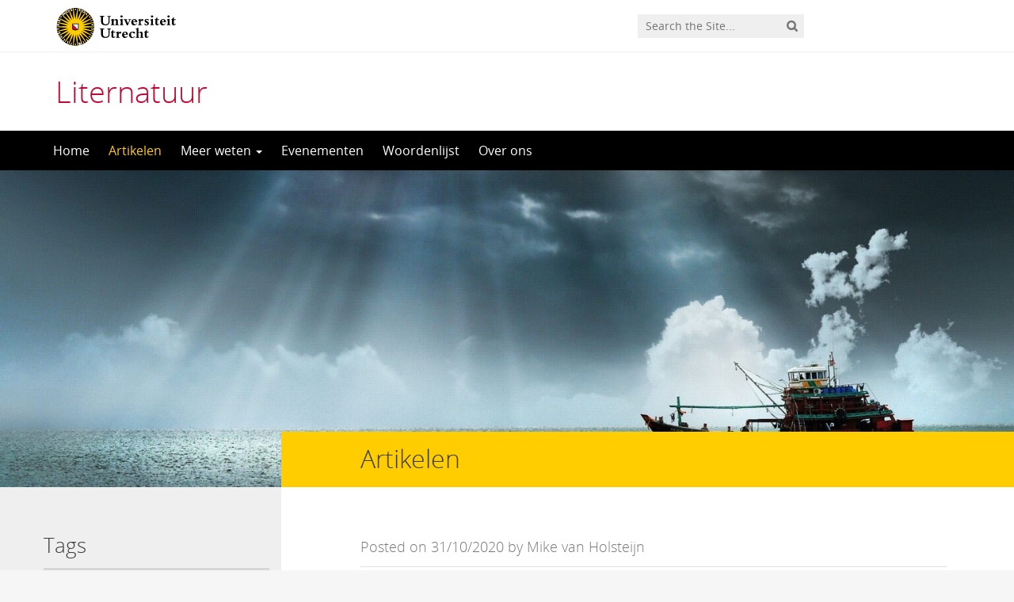

--- FILE ---
content_type: text/html; charset=UTF-8
request_url: https://liternatuur.sites.uu.nl/2020/10/31/dystopie-in-vis-klimaatfictie-op-zee/
body_size: 12440
content:
<!DOCTYPE html>
<!--[if lt IE 7]><html lang="nl" class="no-js lt-ie9 lt-ie8 lt-ie7"> <![endif]-->
<!--[if (IE 7)&!(IEMobile)]><html lang="nl" class="no-js lt-ie9 lt-ie8"><![endif]-->
<!--[if (IE 8)&!(IEMobile)]><html lang="nl" class="no-js lt-ie9"><![endif]-->
<!--[if gt IE 8]><!--> <html lang="nl" class="no-js"><!--<![endif]-->
<head>
<meta charset="UTF-8">
<title>Liternatuur | Dystopie in 'Vis': klimaatfictie op zee</title>

<base href="">

<meta name="HandheldFriendly" content="True">
<meta name="MobileOptimized" content="320">
<meta name="viewport" content="width=device-width, initial-scale=1"/>




<link rel="icon" href="https://liternatuur.sites.uu.nl/wp-content/themes/UU2014/images/favicon.ico">
<link rel="apple-touch-icon" href="https://liternatuur.sites.uu.nl/wp-content/themes/UU2014/images/apple-icon-touch.png">



<meta name="msapplication-TileColor" content="#f01d4f">
<meta name="msapplication-TileImage" content="https://liternatuur.sites.uu.nl/wp-content/themes/UU2014/images/win8-tile-icon.png">

<link rel="profile" href="https://gmpg.org/xfn/11">
<link rel="pingback" href="https://liternatuur.sites.uu.nl/xmlrpc.php">

<!-- Open Graph Meta Tags for Facebook and LinkedIn Sharing !-->
<meta property="og:title" content="Dystopie in &#8216;Vis&#8217;: klimaatfictie op zee"/>
<meta property="og:description" content="Anton Valens schreef zijn novelle Vis (2009) met een weinig positieve insteek. Het verhaal, dat gezien kan worden als het dagboek van de protagonist, beschrijft een week in het leven op de DH731, een viskotter die jacht maakt op schol. De naamloze hoofdpersoon, een werkeloze kunstenaar, begint zijn reis vol goede moed met de vier andere bemanningsleden, maar het leven op zee is minder romantisch dan hij zich van tevoren had ingebeeld. Gedurende het verhaal wordt duidelijk dat het bestaan op de&hellip;" />
<meta property="og:url" content="https://liternatuur.sites.uu.nl/2020/10/31/dystopie-in-vis-klimaatfictie-op-zee/" />
<meta property="og:image" content="https://liternatuur.sites.uu.nl/wp-content/uploads/sites/657/2020/10/Kyara-scaled.jpg" />
<meta property="og:type" content="article" />
<meta property="og:site_name" content="Liternatuur" />
<!-- End Open Graph Meta Tags !-->



<meta name='robots' content='max-image-preview:large' />
<script type="text/javascript">
/* <![CDATA[ */
window.koko_analytics = {"url":"https:\/\/liternatuur.sites.uu.nl\/wp-admin\/admin-ajax.php?action=koko_analytics_collect","site_url":"https:\/\/liternatuur.sites.uu.nl","post_id":216,"path":"\/2020\/10\/31\/dystopie-in-vis-klimaatfictie-op-zee\/","method":"cookie","use_cookie":true};
/* ]]> */
</script>
<link rel="alternate" type="application/rss+xml" title="Liternatuur &raquo; Feed" href="https://liternatuur.sites.uu.nl/feed/" />
<link rel="alternate" type="application/rss+xml" title="Liternatuur &raquo; Reactiesfeed" href="https://liternatuur.sites.uu.nl/comments/feed/" />
<link rel='stylesheet' id='formidable-css' href='https://liternatuur.sites.uu.nl/wp-content/plugins/formidable/css/formidableforms657.css' type='text/css' media='all' />
<link rel='stylesheet' id='wp-block-library-css' href='https://liternatuur.sites.uu.nl/wp-includes/css/dist/block-library/style.min.css' type='text/css' media='all' />
<link rel='stylesheet' id='agenda-query-css' href='https://liternatuur.sites.uu.nl/wp-content/plugins/uu-blocks//build/uu-agenda-query.css' type='text/css' media='all' />
<style id='classic-theme-styles-inline-css' type='text/css'>
/*! This file is auto-generated */
.wp-block-button__link{color:#fff;background-color:#32373c;border-radius:9999px;box-shadow:none;text-decoration:none;padding:calc(.667em + 2px) calc(1.333em + 2px);font-size:1.125em}.wp-block-file__button{background:#32373c;color:#fff;text-decoration:none}
</style>
<style id='global-styles-inline-css' type='text/css'>
body{--wp--preset--color--black: #000000;--wp--preset--color--cyan-bluish-gray: #abb8c3;--wp--preset--color--white: #ffffff;--wp--preset--color--pale-pink: #f78da7;--wp--preset--color--vivid-red: #cf2e2e;--wp--preset--color--luminous-vivid-orange: #ff6900;--wp--preset--color--luminous-vivid-amber: #fcb900;--wp--preset--color--light-green-cyan: #7bdcb5;--wp--preset--color--vivid-green-cyan: #00d084;--wp--preset--color--pale-cyan-blue: #8ed1fc;--wp--preset--color--vivid-cyan-blue: #0693e3;--wp--preset--color--vivid-purple: #9b51e0;--wp--preset--gradient--vivid-cyan-blue-to-vivid-purple: linear-gradient(135deg,rgba(6,147,227,1) 0%,rgb(155,81,224) 100%);--wp--preset--gradient--light-green-cyan-to-vivid-green-cyan: linear-gradient(135deg,rgb(122,220,180) 0%,rgb(0,208,130) 100%);--wp--preset--gradient--luminous-vivid-amber-to-luminous-vivid-orange: linear-gradient(135deg,rgba(252,185,0,1) 0%,rgba(255,105,0,1) 100%);--wp--preset--gradient--luminous-vivid-orange-to-vivid-red: linear-gradient(135deg,rgba(255,105,0,1) 0%,rgb(207,46,46) 100%);--wp--preset--gradient--very-light-gray-to-cyan-bluish-gray: linear-gradient(135deg,rgb(238,238,238) 0%,rgb(169,184,195) 100%);--wp--preset--gradient--cool-to-warm-spectrum: linear-gradient(135deg,rgb(74,234,220) 0%,rgb(151,120,209) 20%,rgb(207,42,186) 40%,rgb(238,44,130) 60%,rgb(251,105,98) 80%,rgb(254,248,76) 100%);--wp--preset--gradient--blush-light-purple: linear-gradient(135deg,rgb(255,206,236) 0%,rgb(152,150,240) 100%);--wp--preset--gradient--blush-bordeaux: linear-gradient(135deg,rgb(254,205,165) 0%,rgb(254,45,45) 50%,rgb(107,0,62) 100%);--wp--preset--gradient--luminous-dusk: linear-gradient(135deg,rgb(255,203,112) 0%,rgb(199,81,192) 50%,rgb(65,88,208) 100%);--wp--preset--gradient--pale-ocean: linear-gradient(135deg,rgb(255,245,203) 0%,rgb(182,227,212) 50%,rgb(51,167,181) 100%);--wp--preset--gradient--electric-grass: linear-gradient(135deg,rgb(202,248,128) 0%,rgb(113,206,126) 100%);--wp--preset--gradient--midnight: linear-gradient(135deg,rgb(2,3,129) 0%,rgb(40,116,252) 100%);--wp--preset--font-size--small: 13px;--wp--preset--font-size--medium: 20px;--wp--preset--font-size--large: 36px;--wp--preset--font-size--x-large: 42px;--wp--preset--spacing--20: 0.44rem;--wp--preset--spacing--30: 0.67rem;--wp--preset--spacing--40: 1rem;--wp--preset--spacing--50: 1.5rem;--wp--preset--spacing--60: 2.25rem;--wp--preset--spacing--70: 3.38rem;--wp--preset--spacing--80: 5.06rem;--wp--preset--shadow--natural: 6px 6px 9px rgba(0, 0, 0, 0.2);--wp--preset--shadow--deep: 12px 12px 50px rgba(0, 0, 0, 0.4);--wp--preset--shadow--sharp: 6px 6px 0px rgba(0, 0, 0, 0.2);--wp--preset--shadow--outlined: 6px 6px 0px -3px rgba(255, 255, 255, 1), 6px 6px rgba(0, 0, 0, 1);--wp--preset--shadow--crisp: 6px 6px 0px rgba(0, 0, 0, 1);}:where(.is-layout-flex){gap: 0.5em;}:where(.is-layout-grid){gap: 0.5em;}body .is-layout-flex{display: flex;}body .is-layout-flex{flex-wrap: wrap;align-items: center;}body .is-layout-flex > *{margin: 0;}body .is-layout-grid{display: grid;}body .is-layout-grid > *{margin: 0;}:where(.wp-block-columns.is-layout-flex){gap: 2em;}:where(.wp-block-columns.is-layout-grid){gap: 2em;}:where(.wp-block-post-template.is-layout-flex){gap: 1.25em;}:where(.wp-block-post-template.is-layout-grid){gap: 1.25em;}.has-black-color{color: var(--wp--preset--color--black) !important;}.has-cyan-bluish-gray-color{color: var(--wp--preset--color--cyan-bluish-gray) !important;}.has-white-color{color: var(--wp--preset--color--white) !important;}.has-pale-pink-color{color: var(--wp--preset--color--pale-pink) !important;}.has-vivid-red-color{color: var(--wp--preset--color--vivid-red) !important;}.has-luminous-vivid-orange-color{color: var(--wp--preset--color--luminous-vivid-orange) !important;}.has-luminous-vivid-amber-color{color: var(--wp--preset--color--luminous-vivid-amber) !important;}.has-light-green-cyan-color{color: var(--wp--preset--color--light-green-cyan) !important;}.has-vivid-green-cyan-color{color: var(--wp--preset--color--vivid-green-cyan) !important;}.has-pale-cyan-blue-color{color: var(--wp--preset--color--pale-cyan-blue) !important;}.has-vivid-cyan-blue-color{color: var(--wp--preset--color--vivid-cyan-blue) !important;}.has-vivid-purple-color{color: var(--wp--preset--color--vivid-purple) !important;}.has-black-background-color{background-color: var(--wp--preset--color--black) !important;}.has-cyan-bluish-gray-background-color{background-color: var(--wp--preset--color--cyan-bluish-gray) !important;}.has-white-background-color{background-color: var(--wp--preset--color--white) !important;}.has-pale-pink-background-color{background-color: var(--wp--preset--color--pale-pink) !important;}.has-vivid-red-background-color{background-color: var(--wp--preset--color--vivid-red) !important;}.has-luminous-vivid-orange-background-color{background-color: var(--wp--preset--color--luminous-vivid-orange) !important;}.has-luminous-vivid-amber-background-color{background-color: var(--wp--preset--color--luminous-vivid-amber) !important;}.has-light-green-cyan-background-color{background-color: var(--wp--preset--color--light-green-cyan) !important;}.has-vivid-green-cyan-background-color{background-color: var(--wp--preset--color--vivid-green-cyan) !important;}.has-pale-cyan-blue-background-color{background-color: var(--wp--preset--color--pale-cyan-blue) !important;}.has-vivid-cyan-blue-background-color{background-color: var(--wp--preset--color--vivid-cyan-blue) !important;}.has-vivid-purple-background-color{background-color: var(--wp--preset--color--vivid-purple) !important;}.has-black-border-color{border-color: var(--wp--preset--color--black) !important;}.has-cyan-bluish-gray-border-color{border-color: var(--wp--preset--color--cyan-bluish-gray) !important;}.has-white-border-color{border-color: var(--wp--preset--color--white) !important;}.has-pale-pink-border-color{border-color: var(--wp--preset--color--pale-pink) !important;}.has-vivid-red-border-color{border-color: var(--wp--preset--color--vivid-red) !important;}.has-luminous-vivid-orange-border-color{border-color: var(--wp--preset--color--luminous-vivid-orange) !important;}.has-luminous-vivid-amber-border-color{border-color: var(--wp--preset--color--luminous-vivid-amber) !important;}.has-light-green-cyan-border-color{border-color: var(--wp--preset--color--light-green-cyan) !important;}.has-vivid-green-cyan-border-color{border-color: var(--wp--preset--color--vivid-green-cyan) !important;}.has-pale-cyan-blue-border-color{border-color: var(--wp--preset--color--pale-cyan-blue) !important;}.has-vivid-cyan-blue-border-color{border-color: var(--wp--preset--color--vivid-cyan-blue) !important;}.has-vivid-purple-border-color{border-color: var(--wp--preset--color--vivid-purple) !important;}.has-vivid-cyan-blue-to-vivid-purple-gradient-background{background: var(--wp--preset--gradient--vivid-cyan-blue-to-vivid-purple) !important;}.has-light-green-cyan-to-vivid-green-cyan-gradient-background{background: var(--wp--preset--gradient--light-green-cyan-to-vivid-green-cyan) !important;}.has-luminous-vivid-amber-to-luminous-vivid-orange-gradient-background{background: var(--wp--preset--gradient--luminous-vivid-amber-to-luminous-vivid-orange) !important;}.has-luminous-vivid-orange-to-vivid-red-gradient-background{background: var(--wp--preset--gradient--luminous-vivid-orange-to-vivid-red) !important;}.has-very-light-gray-to-cyan-bluish-gray-gradient-background{background: var(--wp--preset--gradient--very-light-gray-to-cyan-bluish-gray) !important;}.has-cool-to-warm-spectrum-gradient-background{background: var(--wp--preset--gradient--cool-to-warm-spectrum) !important;}.has-blush-light-purple-gradient-background{background: var(--wp--preset--gradient--blush-light-purple) !important;}.has-blush-bordeaux-gradient-background{background: var(--wp--preset--gradient--blush-bordeaux) !important;}.has-luminous-dusk-gradient-background{background: var(--wp--preset--gradient--luminous-dusk) !important;}.has-pale-ocean-gradient-background{background: var(--wp--preset--gradient--pale-ocean) !important;}.has-electric-grass-gradient-background{background: var(--wp--preset--gradient--electric-grass) !important;}.has-midnight-gradient-background{background: var(--wp--preset--gradient--midnight) !important;}.has-small-font-size{font-size: var(--wp--preset--font-size--small) !important;}.has-medium-font-size{font-size: var(--wp--preset--font-size--medium) !important;}.has-large-font-size{font-size: var(--wp--preset--font-size--large) !important;}.has-x-large-font-size{font-size: var(--wp--preset--font-size--x-large) !important;}
.wp-block-navigation a:where(:not(.wp-element-button)){color: inherit;}
:where(.wp-block-post-template.is-layout-flex){gap: 1.25em;}:where(.wp-block-post-template.is-layout-grid){gap: 1.25em;}
:where(.wp-block-columns.is-layout-flex){gap: 2em;}:where(.wp-block-columns.is-layout-grid){gap: 2em;}
.wp-block-pullquote{font-size: 1.5em;line-height: 1.6;}
</style>
<link rel='stylesheet' id='frontend-login-css-css' href='https://liternatuur.sites.uu.nl/wp-content/plugins/uu-global-functions/assets/css/frontend-login.css' type='text/css' media='all' />
<link rel='stylesheet' id='uu-shortcodes-styles-css' href='https://liternatuur.sites.uu.nl/wp-content/plugins/uu-shortcodes/css/uu-shortcodes.css' type='text/css' media='all' />
<link rel='stylesheet' id='uu2014-stylesheet-css' href='https://liternatuur.sites.uu.nl/wp-content/themes/UU2014/css/style.css' type='text/css' media='screen' />
<link rel='stylesheet' id='uu2014-print-stylesheet-css' href='https://liternatuur.sites.uu.nl/wp-content/themes/UU2014/css/print.css' type='text/css' media='print' />
<!--[if lt IE 9]>
<link rel='stylesheet' id='uu2014-ie-only-css' href='https://liternatuur.sites.uu.nl/wp-content/themes/UU2014/css/ie.css' type='text/css' media='all' />
<![endif]-->
<link rel='stylesheet' id='custom-style-css' href='https://liternatuur.sites.uu.nl/wp-content/themes/UU2014/css/custom.css' type='text/css' media='all' />
<script type="text/javascript" src="https://liternatuur.sites.uu.nl/wp-content/plugins/uu-global-functions/assets/js/frontend-login.js" id="frontend-login-js-js"></script>
<script type="text/javascript" src="https://liternatuur.sites.uu.nl/wp-includes/js/jquery/jquery.min.js" id="jquery-core-js"></script>
<script type="text/javascript" src="https://liternatuur.sites.uu.nl/wp-includes/js/jquery/jquery-migrate.min.js" id="jquery-migrate-js"></script>
<script type="text/javascript" src="https://liternatuur.sites.uu.nl/wp-content/themes/UU2014/js/modernizr.min.js" id="uu2014-modernizr-js"></script>
<script type="text/javascript" src="https://liternatuur.sites.uu.nl/wp-content/themes/UU2014/js/respond.min.js" id="uu2014-respondjs-js"></script>
<link rel="https://api.w.org/" href="https://liternatuur.sites.uu.nl/wp-json/" /><link rel="alternate" type="application/json" href="https://liternatuur.sites.uu.nl/wp-json/wp/v2/posts/216" /><link rel="canonical" href="https://liternatuur.sites.uu.nl/2020/10/31/dystopie-in-vis-klimaatfictie-op-zee/" />
<link rel="alternate" type="application/json+oembed" href="https://liternatuur.sites.uu.nl/wp-json/oembed/1.0/embed?url=https%3A%2F%2Fliternatuur.sites.uu.nl%2F2020%2F10%2F31%2Fdystopie-in-vis-klimaatfictie-op-zee%2F" />
<link rel="alternate" type="text/xml+oembed" href="https://liternatuur.sites.uu.nl/wp-json/oembed/1.0/embed?url=https%3A%2F%2Fliternatuur.sites.uu.nl%2F2020%2F10%2F31%2Fdystopie-in-vis-klimaatfictie-op-zee%2F&#038;format=xml" />
<script>document.documentElement.className += " js";</script>
	<style type="text/css">#banner {
			background-image: url(https://liternatuur.sites.uu.nl/wp-content/uploads/sites/657/2020/10/cropped-hitoshi-suzuki-1COcTd3pRCg-unsplash-scaled-1.jpg);
			/*-ms-behavior: url(https://liternatuur.sites.uu.nl/wp-content/themes/UU2014/includes/backgroundsize.min.htc);*/
		}</style>
</head>

<body data-rsssl=1 class="post-template-default single single-post postid-216 single-format-standard" data-spy="scroll" data-target="#sidebarnav">
     
	<div id="page">
		<div id="brandbar" class="affix-top">
	<div class="container">
		<div class="row">

			<div class="col-sm-4 col-xs-8 logodiv">
				<button type="button" class="navbar-toggle hidden-print" data-toggle="collapse" data-target="#main-menu-collapse">
                    <span class="sr-only">Navigation</span>
                    <span class="icon-bar"></span>
                    <span class="icon-bar"></span>
                    <span class="icon-bar"></span>
                </button>

<a href="https://www.uu.nl"><img src="https://liternatuur.sites.uu.nl/wp-content/themes/UU2014/images/uu-logo.svg" alt="Logo Universiteit Utrecht" class="site-logo" /></a>
		<div class="visible-print-block">	
			<h1>Liternatuur</h1>
		</div>	
			</div>

			<div class="col-sm-6 col-xs-4 hidden-print" role="search" >
				
					<div class="pull-right">
						<form method="get" id="searchform" action="https://liternatuur.sites.uu.nl" >
							<div class="search-wrapper">
								<label class="screen-reader-text" for="s">'</label>
								<input type="text" class= "searchfield" value="" name="s" id="s" placeholder="Search the Site..." />
								<input type="submit" id="searchsubmit" class="searchbutton" value="" />
							</div>
							
						</form>
					</div>
				
			</div>		
			
		</div>
	</div>
</div> 
		<header id="masthead" class="header hidden-print">

			<div class="container">

								<h1>

				<a href="https://liternatuur.sites.uu.nl/" rel="home" title="Liternatuur">
					Liternatuur				</a>

			    </h1>

				
			</div>

		</header>

		<a class="skip-link sr-only" href="#content">Skip to content</a>


     
    <nav id="#access" class="navbar navbar-default navbar-inverse">
        <!-- Brand and toggle get grouped for better mobile display -->
        <div class="container">
            <div class="navbar-header">
                
            </div>
        <div id="main-menu-collapse" class="collapse navbar-collapse"><ul id="menu-liternatuur" class="nav navbar-nav"><li id="menu-item-715" class="first-item menu-item menu-item-type-post_type menu-item-object-page menu-item-home menu-item-715"><a title="Home" href="https://liternatuur.sites.uu.nl/">Home</a></li>
<li id="menu-item-54" class="menu-item menu-item-type-taxonomy menu-item-object-category current-post-ancestor current-menu-parent current-post-parent menu-item-54"><a title="Artikelen" href="https://liternatuur.sites.uu.nl/category/artikelen/">Artikelen</a></li>
<li id="menu-item-56" class="menu-item menu-item-type-post_type menu-item-object-page menu-item-has-children menu-item-56 dropdown"><a title="Meer weten" href="#" data-toggle="dropdown" class="dropdown-toggle" aria-haspopup="true">Meer weten <span class="caret"></span></a>
<ul role="menu" class=" dropdown-menu">
	<li id="menu-item-1001" class="menu-item menu-item-type-post_type menu-item-object-page menu-item-has-children menu-item-1001 dropdown"><a title="Boekenlijst" href="https://liternatuur.sites.uu.nl/verder-lezen/boekenlijst/">Boekenlijst</a></li>
	<li id="menu-item-68" class="menu-item menu-item-type-post_type menu-item-object-page menu-item-68"><a title="In de media" href="https://liternatuur.sites.uu.nl/verder-lezen/verder-kijken/">In de media</a></li>
	<li id="menu-item-66" class="menu-item menu-item-type-post_type menu-item-object-page menu-item-66"><a title="Verder luisteren" href="https://liternatuur.sites.uu.nl/verder-lezen/verder-luisteren/">Verder luisteren</a></li>
	<li id="menu-item-286" class="menu-item menu-item-type-post_type menu-item-object-page menu-item-286"><a title="Didactisch materiaal" href="https://liternatuur.sites.uu.nl/verder-lezen/didactisch-materiaal/">Didactisch materiaal</a></li>
</ul>
</li>
<li id="menu-item-328" class="menu-item menu-item-type-post_type menu-item-object-page menu-item-328"><a title="Evenementen" href="https://liternatuur.sites.uu.nl/evenementen/">Evenementen</a></li>
<li id="menu-item-122" class="menu-item menu-item-type-post_type menu-item-object-page menu-item-122"><a title="Woordenlijst" href="https://liternatuur.sites.uu.nl/woordenlijst/">Woordenlijst</a></li>
<li id="menu-item-21" class="last-item menu-item menu-item-type-post_type menu-item-object-page menu-item-21"><a title="Over ons" href="https://liternatuur.sites.uu.nl/over-ons/">Over ons</a></li>
</ul></div>    	</div>
    </nav> <!-- #access .navbar -->
    
			

<div id="content" class="two-col">
	
<header class="article-header article-header-main">

	<div class="header-image hidden-print">
		
    		 
		<img width="1600" height="543" src="https://liternatuur.sites.uu.nl/wp-content/uploads/sites/657/2020/10/Kyara-1600x543.jpg" class="attachment-uu-header size-uu-header wp-post-image" alt="" decoding="async" fetchpriority="high" srcset="https://liternatuur.sites.uu.nl/wp-content/uploads/sites/657/2020/10/Kyara-1600x543.jpg 1600w, https://liternatuur.sites.uu.nl/wp-content/uploads/sites/657/2020/10/Kyara-278x94.jpg 278w, https://liternatuur.sites.uu.nl/wp-content/uploads/sites/657/2020/10/Kyara-740x251.jpg 740w, https://liternatuur.sites.uu.nl/wp-content/uploads/sites/657/2020/10/Kyara-300x102.jpg 300w, https://liternatuur.sites.uu.nl/wp-content/uploads/sites/657/2020/10/Kyara-768x261.jpg 768w, https://liternatuur.sites.uu.nl/wp-content/uploads/sites/657/2020/10/Kyara-1536x521.jpg 1536w, https://liternatuur.sites.uu.nl/wp-content/uploads/sites/657/2020/10/Kyara-2048x695.jpg 2048w" sizes="(max-width: 1600px) 100vw, 1600px" />
			
		
    	<div class="page-header-placeholder"></div>	

	</div>

	
</header>
<div id="content-wrapper" class="container">
	<div class="row-offcanvas row-offcanvas-left">

		 <div id="left-sidebar" class="sidebar-offcanvas clearfix hidden-print" role="complementary">
			
				
				<div id="tag_cloud-7" class="widget-1 first-widget widget widget_tag_cloud"><h4 class="widgettitle">Tags</h4><div class="tagcloud"><a href="https://liternatuur.sites.uu.nl/tag/adriaan-van-dis/" class="tag-cloud-link tag-link-102 tag-link-position-1" style="font-size: 8pt;" aria-label="Adriaan van Dis (1 item)">Adriaan van Dis</a>
<a href="https://liternatuur.sites.uu.nl/tag/animal-studies/" class="tag-cloud-link tag-link-144 tag-link-position-2" style="font-size: 12.581818181818pt;" aria-label="animal studies (2 items)">animal studies</a>
<a href="https://liternatuur.sites.uu.nl/tag/antjie-krog/" class="tag-cloud-link tag-link-142 tag-link-position-3" style="font-size: 8pt;" aria-label="Antjie Krog (1 item)">Antjie Krog</a>
<a href="https://liternatuur.sites.uu.nl/tag/arjan-wilschut/" class="tag-cloud-link tag-link-151 tag-link-position-4" style="font-size: 8pt;" aria-label="Arjan Wilschut (1 item)">Arjan Wilschut</a>
<a href="https://liternatuur.sites.uu.nl/tag/auke-hulst/" class="tag-cloud-link tag-link-155 tag-link-position-5" style="font-size: 8pt;" aria-label="Auke Hulst (1 item)">Auke Hulst</a>
<a href="https://liternatuur.sites.uu.nl/tag/bette-westera/" class="tag-cloud-link tag-link-146 tag-link-position-6" style="font-size: 8pt;" aria-label="Bette Westera (1 item)">Bette Westera</a>
<a href="https://liternatuur.sites.uu.nl/tag/chris-polanen/" class="tag-cloud-link tag-link-99 tag-link-position-7" style="font-size: 12.581818181818pt;" aria-label="Chris Polanen (2 items)">Chris Polanen</a>
<a href="https://liternatuur.sites.uu.nl/tag/daan-doesborgh/" class="tag-cloud-link tag-link-140 tag-link-position-8" style="font-size: 8pt;" aria-label="Daan Doesborgh (1 item)">Daan Doesborgh</a>
<a href="https://liternatuur.sites.uu.nl/tag/decentralisering/" class="tag-cloud-link tag-link-147 tag-link-position-9" style="font-size: 8pt;" aria-label="Decentralisering (1 item)">Decentralisering</a>
<a href="https://liternatuur.sites.uu.nl/tag/dierenrechten/" class="tag-cloud-link tag-link-145 tag-link-position-10" style="font-size: 8pt;" aria-label="dierenrechten (1 item)">dierenrechten</a>
<a href="https://liternatuur.sites.uu.nl/tag/disability-studies/" class="tag-cloud-link tag-link-132 tag-link-position-11" style="font-size: 8pt;" aria-label="disability studies (1 item)">disability studies</a>
<a href="https://liternatuur.sites.uu.nl/tag/dominique-de-groen/" class="tag-cloud-link tag-link-104 tag-link-position-12" style="font-size: 12.581818181818pt;" aria-label="Dominique de Groen (2 items)">Dominique de Groen</a>
<a href="https://liternatuur.sites.uu.nl/tag/donald-niedekker/" class="tag-cloud-link tag-link-127 tag-link-position-13" style="font-size: 8pt;" aria-label="Donald Niedekker (1 item)">Donald Niedekker</a>
<a href="https://liternatuur.sites.uu.nl/tag/dystopie/" class="tag-cloud-link tag-link-37 tag-link-position-14" style="font-size: 12.581818181818pt;" aria-label="dystopie (2 items)">dystopie</a>
<a href="https://liternatuur.sites.uu.nl/tag/eco-crip/" class="tag-cloud-link tag-link-131 tag-link-position-15" style="font-size: 8pt;" aria-label="eco-crip (1 item)">eco-crip</a>
<a href="https://liternatuur.sites.uu.nl/tag/ecofeminisme/" class="tag-cloud-link tag-link-135 tag-link-position-16" style="font-size: 8pt;" aria-label="Ecofeminisme (1 item)">Ecofeminisme</a>
<a href="https://liternatuur.sites.uu.nl/tag/ellen-de-bruin/" class="tag-cloud-link tag-link-133 tag-link-position-17" style="font-size: 8pt;" aria-label="Ellen de Bruin (1 item)">Ellen de Bruin</a>
<a href="https://liternatuur.sites.uu.nl/tag/emy-koopman/" class="tag-cloud-link tag-link-101 tag-link-position-18" style="font-size: 12.581818181818pt;" aria-label="Emy Koopman (2 items)">Emy Koopman</a>
<a href="https://liternatuur.sites.uu.nl/tag/eva-meijer/" class="tag-cloud-link tag-link-16 tag-link-position-19" style="font-size: 22pt;" aria-label="Eva Meijer (6 items)">Eva Meijer</a>
<a href="https://liternatuur.sites.uu.nl/tag/gerwin-van-der-werf/" class="tag-cloud-link tag-link-152 tag-link-position-20" style="font-size: 8pt;" aria-label="Gerwin van der Werf (1 item)">Gerwin van der Werf</a>
<a href="https://liternatuur.sites.uu.nl/tag/han-van-wieringen/" class="tag-cloud-link tag-link-156 tag-link-position-21" style="font-size: 8pt;" aria-label="Han van Wieringen (1 item)">Han van Wieringen</a>
<a href="https://liternatuur.sites.uu.nl/tag/heksen/" class="tag-cloud-link tag-link-136 tag-link-position-22" style="font-size: 8pt;" aria-label="Heksen (1 item)">Heksen</a>
<a href="https://liternatuur.sites.uu.nl/tag/jan-terlouw/" class="tag-cloud-link tag-link-107 tag-link-position-23" style="font-size: 8pt;" aria-label="Jan Terlouw (1 item)">Jan Terlouw</a>
<a href="https://liternatuur.sites.uu.nl/tag/jens-meijen/" class="tag-cloud-link tag-link-121 tag-link-position-24" style="font-size: 12.581818181818pt;" aria-label="Jens Meijen (2 items)">Jens Meijen</a>
<a href="https://liternatuur.sites.uu.nl/tag/jutta-koolhof/" class="tag-cloud-link tag-link-154 tag-link-position-25" style="font-size: 8pt;" aria-label="Jutta Koolhof (1 item)">Jutta Koolhof</a>
<a href="https://liternatuur.sites.uu.nl/tag/laurens-ham/" class="tag-cloud-link tag-link-116 tag-link-position-26" style="font-size: 12.581818181818pt;" aria-label="Laurens Ham (2 items)">Laurens Ham</a>
<a href="https://liternatuur.sites.uu.nl/tag/lieke-marsman/" class="tag-cloud-link tag-link-120 tag-link-position-27" style="font-size: 15.636363636364pt;" aria-label="Lieke Marsman (3 items)">Lieke Marsman</a>
<a href="https://liternatuur.sites.uu.nl/tag/litlab/" class="tag-cloud-link tag-link-82 tag-link-position-28" style="font-size: 12.581818181818pt;" aria-label="LitLab (2 items)">LitLab</a>
<a href="https://liternatuur.sites.uu.nl/tag/maartje-smits/" class="tag-cloud-link tag-link-106 tag-link-position-29" style="font-size: 8pt;" aria-label="Maartje Smits (1 item)">Maartje Smits</a>
<a href="https://liternatuur.sites.uu.nl/tag/marco-kunst/" class="tag-cloud-link tag-link-150 tag-link-position-30" style="font-size: 8pt;" aria-label="Marco Kunst (1 item)">Marco Kunst</a>
<a href="https://liternatuur.sites.uu.nl/tag/marte-jongbloed/" class="tag-cloud-link tag-link-149 tag-link-position-31" style="font-size: 8pt;" aria-label="Marte Jongbloed (1 item)">Marte Jongbloed</a>
<a href="https://liternatuur.sites.uu.nl/tag/matthew-benjamin-cole/" class="tag-cloud-link tag-link-139 tag-link-position-32" style="font-size: 8pt;" aria-label="Matthew Benjamin Cole (1 item)">Matthew Benjamin Cole</a>
<a href="https://liternatuur.sites.uu.nl/tag/miek-zwamborn/" class="tag-cloud-link tag-link-105 tag-link-position-33" style="font-size: 8pt;" aria-label="Miek Zwamborn (1 item)">Miek Zwamborn</a>
<a href="https://liternatuur.sites.uu.nl/tag/nikki-dekker/" class="tag-cloud-link tag-link-119 tag-link-position-34" style="font-size: 12.581818181818pt;" aria-label="Nikki Dekker (2 items)">Nikki Dekker</a>
<a href="https://liternatuur.sites.uu.nl/tag/peter-terrin/" class="tag-cloud-link tag-link-128 tag-link-position-35" style="font-size: 8pt;" aria-label="Peter Terrin (1 item)">Peter Terrin</a>
<a href="https://liternatuur.sites.uu.nl/tag/politiek/" class="tag-cloud-link tag-link-148 tag-link-position-36" style="font-size: 8pt;" aria-label="Politiek (1 item)">Politiek</a>
<a href="https://liternatuur.sites.uu.nl/tag/ramsey-nasr/" class="tag-cloud-link tag-link-143 tag-link-position-37" style="font-size: 8pt;" aria-label="Ramsey Nasr (1 item)">Ramsey Nasr</a>
<a href="https://liternatuur.sites.uu.nl/tag/renee-van-marissing/" class="tag-cloud-link tag-link-130 tag-link-position-38" style="font-size: 8pt;" aria-label="Renée van Marissing (1 item)">Renée van Marissing</a>
<a href="https://liternatuur.sites.uu.nl/tag/ruben-van-dijk/" class="tag-cloud-link tag-link-137 tag-link-position-39" style="font-size: 8pt;" aria-label="Ruben van Dijk (1 item)">Ruben van Dijk</a>
<a href="https://liternatuur.sites.uu.nl/tag/simone-atangana-bekono/" class="tag-cloud-link tag-link-134 tag-link-position-40" style="font-size: 8pt;" aria-label="Simone Atangana Bekono (1 item)">Simone Atangana Bekono</a>
<a href="https://liternatuur.sites.uu.nl/tag/speculatieve-fictie/" class="tag-cloud-link tag-link-129 tag-link-position-41" style="font-size: 12.581818181818pt;" aria-label="speculatieve fictie (2 items)">speculatieve fictie</a>
<a href="https://liternatuur.sites.uu.nl/tag/thomas-van-slobbe/" class="tag-cloud-link tag-link-138 tag-link-position-42" style="font-size: 8pt;" aria-label="Thomas van Slobbe (1 item)">Thomas van Slobbe</a>
<a href="https://liternatuur.sites.uu.nl/tag/timothy-morton/" class="tag-cloud-link tag-link-141 tag-link-position-43" style="font-size: 8pt;" aria-label="Timothy Morton (1 item)">Timothy Morton</a>
<a href="https://liternatuur.sites.uu.nl/tag/wouter-godijn/" class="tag-cloud-link tag-link-103 tag-link-position-44" style="font-size: 8pt;" aria-label="Wouter Godijn (1 item)">Wouter Godijn</a>
<a href="https://liternatuur.sites.uu.nl/tag/yves-petry/" class="tag-cloud-link tag-link-153 tag-link-position-45" style="font-size: 8pt;" aria-label="Yves Petry (1 item)">Yves Petry</a></div>
</div>		
</div> 
			<div class="page-content clearfix">

				
										<div class="page-title"> 
	    			
	    				<h1>
							Artikelen	    				</h1>  

	    				    			
	    			</div> 
	    				    				    			<div class="toggle-btn-div visible-xs clearfix">
	    			 	<button type="button" class="toggle-btn white button icon left arrow-right" data-toggle="offcanvas">Show sidebar</button>
					</div>
								<div class="page-content-inner facetwp-template">	
	    			
	    				

	    			 

	
		<article id="post-216" class="clearfix post-216 post type-post status-publish format-standard has-post-thumbnail hentry category-artikelen tag-anton-valens first-post" role="article" itemscope itemtype="https://schema.org/BlogPosting">
									

			<section class="entry-content clearfix" itemprop="articleBody">
				<div class="metadata">Posted on 31/10/2020 by Mike van Holsteijn </div>
			 	
				<h1>Dystopie in &#8216;Vis&#8217;: klimaatfictie op zee</h1>	
				<p><b><span data-contrast="auto">Anton </span></b><b><span data-contrast="auto">Valens</span></b><b><span data-contrast="auto"> schreef zijn novelle </span></b><b><i><span data-contrast="auto">Vis</span></i></b><b><i><span data-contrast="auto"> </span></i></b><b><span data-contrast="auto">(2009)</span></b><b><span data-contrast="auto"> met een weinig positieve insteek.</span></b><b><span data-contrast="auto"> Het verhaal</span></b><b><span data-contrast="auto">, d</span></b><b><span data-contrast="auto">at</span></b><b><span data-contrast="auto"> gezien kan worden als het dagboek van de protagonist, </span></b><b><span data-contrast="auto">beschrijft een week in het leven op de DH731, een viskotter die jacht maakt op schol. De naamloze hoofdpersoon</span></b><b><span data-contrast="auto">, een werkeloze kunstenaar,</span></b><b><span data-contrast="auto"> begint zijn reis vol goede moed met de vier andere bemanningsleden, maar het leven op zee is minder romantisch </span></b><b><span data-contrast="auto">dan</span></b><b><span data-contrast="auto"> hij zich van tevoren had ingebeeld.</span></b><b><span data-contrast="auto"> </span></b><b><span data-contrast="auto">Gedurende het verhaal wordt duidelijk dat het bestaan op de kotter </span></b><b><span data-contrast="auto">in de ogen van de hoofdpersoon in het teken staat van dood en verderf</span></b><b><span data-contrast="auto">.</span></b><b><span data-contrast="auto"> </span></b><b><span data-contrast="auto">Wel</span></b><b><span data-contrast="auto"> lijkt het er minder </span></b><b><span data-contrast="auto">onzedelijk</span></b><b><span data-contrast="auto"> aan toe te gaan dan op gelijkwaardige schepen waar som</span></b><b><span data-contrast="auto">s</span></b><b><span data-contrast="auto"> de voor de visserij geldende regels </span></b><b><span data-contrast="auto">met een korreltje zout </span></b><b><span data-contrast="auto">word</span></b><b><span data-contrast="auto">en</span></b><b><span data-contrast="auto"> </span></b><b><span data-contrast="auto">genomen</span></b><b><span data-contrast="auto">,</span></b><b><span data-contrast="auto"> ‘Zo niet op de DH731, waar ook in andere opzichten volgens de heersende regels werd gewerkt.’. </span></b><span data-ccp-props="{}"> </span></p>
<p style="text-align: right"><em>Door Kyara Vonk</em></p>
<p><span data-contrast="auto">De avonturen van de protagonist op zee leiden tot de vraag: kan deze novelle gezien worden als </span><a href="https://liternatuur.sites.uu.nl/woordenlijst/"><span data-contrast="none">klimaatfictie</span></a><span data-contrast="auto">? </span><a href="https://liternatuur.sites.uu.nl/woordenlijst/"><span data-contrast="none">Klimaatverandering</span></a><span data-contrast="auto"> </span><span data-contrast="auto">zou</span><span data-contrast="auto"> ik in de novelle geen hoofdthema noemen</span><span data-contrast="auto">,</span><span data-contrast="auto"> maar wordt wel</span><span data-contrast="auto"> zo nu en dan</span><span data-contrast="auto"> aan de kaak gesteld. Zo wordt overbevissing genoemd en denkt de hoofdpersoon </span><span data-contrast="auto">erover na</span><span data-contrast="auto"> hoe dit tegen te gaan. Ook komen de regels die gelden voor de visserij naar voren (de DH731 krijgt een boete omdat hier niet aan voldaan wordt) en toont een van de bemanningsleden interesse in het voorkomen van vervuiling van de zee, al staat hij alleen in deze kwestie: </span><span data-contrast="auto">‘</span><span data-contrast="auto">Ach, </span><span data-contrast="auto">komkommerboy</span><span data-contrast="auto">, jij en je milieu.’ Addie lachte zijn ‘</span><span data-contrast="auto">haw-haw-haw</span><span data-contrast="auto">’. ‘We zijn hier zo weg, wat kan mij dat stukkie plastic </span><span data-contrast="auto">skele</span><span data-contrast="auto">?’. </span><span data-contrast="auto">Wetenschappers Axel </span><span data-contrast="auto">Goodbody</span><span data-contrast="auto"> en </span><span data-contrast="auto">Adeline</span><span data-contrast="auto"> </span><span data-contrast="auto">Johns-</span><span data-contrast="auto">Putra</span><span data-contrast="auto"> schreven een boek over het klimaat en literatuur, en</span><span data-contrast="auto"> refereren </span><span data-contrast="auto">in hun zoektocht naar het ontstaan en de relevantie van de klimaatroman </span><span data-contrast="auto">regelmatig naar </span><span data-contrast="auto">het </span><a href="https://liternatuur.sites.uu.nl/woordenlijst/"><span data-contrast="none">Antropoceen</span></a><span data-contrast="auto">.</span><span data-contrast="auto"> </span><span data-contrast="auto">Dit is </span><span data-contrast="auto">het tijdperk waarin de wereld de gevolgen zal ervaren van menselijke activiteit</span><span data-contrast="auto">;</span><span data-contrast="auto"> dit is ook </span><span data-contrast="auto">een punt van aandacht in </span><i><span data-contrast="auto">Vi</span></i><i><span data-contrast="auto">s</span></i><span data-contrast="auto">. </span><span data-contrast="auto">De ruimte waarin de novelle zich afspeelt staat voorop, en hiermee ook het menselijk handelen in deze besloten wereld; al zijn de gevolgen voor het totale klimaat nog niet erg aan de orde. Het besloten wereldje waarin de personages </span><span data-contrast="auto">zich bevinden</span><span data-contrast="auto"> lijkt </span><span data-contrast="auto">een reële, wellicht herkenbare representatie van het heden, ook al is de werkelijkheid in het verhaal een </span><span data-contrast="auto">dystopische</span><span data-contrast="auto">. </span><span data-ccp-props="{&quot;335559731&quot;:708}"> </span></p>
<h2>Wat is een dystopie?</h2>
<p><span data-contrast="auto">Waarom is de beschreven situatie in de novelle eigenlijk een </span><span data-contrast="auto">dystopie</span><span data-contrast="auto"> te noemen? </span><span data-contrast="auto">Het woord ‘</span><span data-contrast="auto">dystopie</span><span data-contrast="auto">’ komt voort uit de Griekse woorden ‘</span><span data-contrast="auto">dys</span><span data-contrast="auto">’ (wat slecht of hard betekent) en ‘topos’ (plaats, landschap)</span><span data-contrast="auto"> en wordt omschreven als een denkbeeldige samenleving met niets dan negatieve kenmerken. </span><span data-contrast="auto">Dit komt in de novelle naar voren omdat een van de </span><span data-contrast="auto">grote</span><span data-contrast="auto"> thema’s</span><span data-contrast="auto"> </span><span data-contrast="auto">het sterven van de vissen</span><span data-contrast="auto"> is</span><span data-contrast="auto">. </span><span data-contrast="auto">D</span><span data-contrast="auto">e hoofdpersoon voelt zich schuldig naar de vis en het klimaat: ‘Ik beleefde weinig plezier aan het strippen (het afmaken van de vissen). Ik deed de dieren pijn. Ze konden geen geluid uitbrengen maar hun lichaamstaal zei genoeg.</span><span data-contrast="auto">’</span><span data-contrast="auto">.</span><span data-contrast="auto"> </span><span data-contrast="auto">Dit doden van de schol is een belangrijk thema in het verhaal, al is de protagonist de enige die er enige emotie bij lijkt te voelen; hij probeert zich zelfs in te beelden hoe het is om als platvis te leven. Voor de meer ervaren bemanningsleden is het strippen net zo gewoon als aardappels schillen. Werker Addie vindt het overduidelijk een aangename bezigheid</span><span data-contrast="auto">:</span><span data-contrast="auto"> ‘Hij schoof de kop van de spartelende tong in zijn mond en klapte zijn kaken hard toe. Als een guillotine. . . Hij </span><span data-contrast="auto">lachte weer.’. </span><span data-contrast="auto">Hieruit blijkt dat deze plek in de ogen van de protagonist wel degelijk een </span><span data-contrast="auto">dystopische</span><span data-contrast="auto"> is, een omgeving waar hij absoluut niet wil leven</span><span data-contrast="auto">, hoewel de leefomstandigheden op de kotter voor de andere bemanningsleden de normaalste zaak van de wereld </span><span data-contrast="auto">zijn</span><span data-contrast="auto">.</span><span data-ccp-props="{}"> </span></p>
<h2>Mens en dier in ‘Vis’</h2>
<p><span data-contrast="auto">De </span><a href="https://liternatuur.sites.uu.nl/woordenlijst/"><span data-contrast="none">natuur</span></a><span data-contrast="auto"> komt in deze novelle op twee wijzen naar voren. Aan de ene kant probeert de mens in </span><i><span data-contrast="auto">Vis</span></i><span data-contrast="auto"> voor God te spelen en de natuur te overmeesteren</span><span data-contrast="auto">:</span><span data-contrast="auto"> de kotter vangt alles wat op zijn pad komt en de bemanning besluit wat er met de dieren gebeurt. De vissen die geld op kunnen leveren (schol, tong, kabeljauw en dergelijke) worden gedood en in het ruim gegooid</span><span data-contrast="auto">. De</span><span data-contrast="auto"> dieren die niks voor hen betekenen (schelpdieren, krabben, inktvis) verdwijnen in de afvoergoot op weg terug naar zee en blijven voortbestaan. De mens bepaal</span><span data-contrast="auto">t</span><span data-contrast="auto"> hier w</span><span data-contrast="auto">ie</span><span data-contrast="auto"> leeft en w</span><span data-contrast="auto">ie</span><span data-contrast="auto"> sterft. Aan de andere kant blijkt op de DH731 ook dat de natuur uiteindelijk overwint. Dit wordt vooral duidelijk wanneer bemanningslid Addie</span><span data-contrast="auto"> (die het doodmaken van vissen zo ongeveer als hobby zag)</span><span data-contrast="auto"> door een noodlottig ongeval overlijdt</span><span data-contrast="auto">, en op deze manier misschien wel zijn verdiende loon krijgt.</span><span data-ccp-props="{}"> </span></p>
<p><span data-contrast="auto">De manier waarop de hoofdpersoon naar de gevangen dieren kijkt kan gezien worden als antropomorfisme: het toekennen van menselijke eigenschappen aan dieren. Dit begint al waar hij</span><span data-contrast="auto"> zich</span><span data-contrast="auto">, zoals eerder beschreven, probeert in te beelden hoe het is om een platvis te zijn, maar ook op verscheidene andere punten in het verhaal waar hij zich probeert in te leven in de gevangen dieren</span><span data-contrast="auto">. Of </span><span data-contrast="auto">hoe hij hun ledematen beschrijft als ‘armen’ en hij probeert met de vissen contact te maken aangezien volgens hem de ogen van schol identiek zijn aan mensenogen</span><span data-contrast="auto">. Aan het einde van de novelle heeft hij interactie met een krab die hij een beetje aan het pesten is door te dreigen het beestje te verpletteren: </span><span data-ccp-props="{&quot;335559731&quot;:708}"> </span></p>
<p style="padding-left: 40px"><span data-contrast="auto">&#8216;E</span><span data-contrast="auto">n toen – en dit vervulde me met grenzeloos ontzag- was het babykrabbetje op zijn achterpoten gaan staan en met zijn schaartjes dreigend gaan zwaaien naar de reusachtige handschoen. Wat een karaktervastheid! Men kan wel zeggen: ‘Instinct’, maar volgens mij vergt een dergelijke strijdlustige houding wel iets meer dan louter de bli</span><span data-contrast="auto">n</span><span data-contrast="auto">de, ingeschapen aandrift tot onbewust doeltreffend handelen. Heldenmoed.&#8217;</span></p>
<p><span data-contrast="auto">Deze manier van kijken naar een dier</span><span data-contrast="auto">,</span><span data-contrast="auto"> maar zijn acties ‘vermenselijken’</span><span data-contrast="auto">,</span><span data-contrast="auto"> geeft aan dat de protagonist op een heel ander manier naar de dieren kijkt dan de andere bemanningsleden, die de dieren louter als winstobjecten beschouwen.</span><span data-ccp-props="{}"> </span></p>
<h2>Het klimaat op zee<span data-ccp-props="{}"> </span></h2>
<p><span data-contrast="auto">In h</span><span data-contrast="auto">et leven op de kotter in de novelle </span><span data-contrast="auto">zijn de personages </span><span data-contrast="auto">voornamelijk egocentrisch te</span><span data-contrast="auto"> noemen</span><span data-contrast="auto">, met uitzondering van de hoofdpersoon die meer oog voor zijn omgeving lijkt te hebben dan de anderen</span><span data-contrast="auto">. Op de DH731 ontstaat een kleine, op zichzelf staande wereld die nauwelijks relatie lijkt te hebben met het bestaan op het vasteland. Het schip en zijn bewoners zijn gedurende het boek het centrum van het bestaan. De protagonist is de enige die zich bezighoudt met </span><span data-contrast="auto">de manier waarop</span><span data-contrast="auto"> de omstandigheden op het schip de rest van de wereld en het klimaat kunnen beïnvloeden</span><span data-contrast="auto">.</span><span data-contrast="auto"> </span><span data-contrast="auto">D</span><span data-contrast="auto">enk hierbij aan problemen als zeevervuiling en overbevissing. </span><span data-ccp-props="{}"> </span></p>
<p><span data-contrast="auto">Het thema klimaatverandering is dus in </span><i><span data-contrast="auto">Vis</span></i><span data-contrast="auto"> wel degelijk aanwezig en is vooral af te lezen aan de interactie tussen de hoofdpersoon en zijn medewerknemers</span><span data-contrast="auto">,</span><span data-contrast="auto"> en in </span><span data-contrast="auto">de manier waarop</span><span data-contrast="auto"> deze hoofdpersoon omgaat met de dieren die hij aantreft tijdens zijn avontuur op zee</span><span data-contrast="auto">.</span><span data-contrast="auto"> </span><span data-contrast="auto">H</span><span data-contrast="auto">ij lijkt medelijden te hebben met de dieren</span><span data-contrast="auto">, houdt zich bezig met hun gevoelens</span><span data-contrast="auto"> en staat regelmatig stil bij de gevolgen die de visvangst kan hebben op het klimaat. Dit bewijst dat zijn wereldbeeld antropocentrisch te noemen is, aangezien hij zich bezighoudt met de veranderingen die de wereld kan ervaren als gevolg van menselijk handelen. </span><span data-contrast="auto">Concluderend</span><span data-contrast="auto"> blijkt dus dat</span><span data-contrast="auto">,</span><span data-contrast="auto"> hoewel het op het eerste gezicht lijkt of het verhaal gaat over de ervaringen van de hoofdpersoon in zijn eerste keer op zee, </span><span data-contrast="auto">het klimaat en de natuur </span><span data-contrast="auto">voor </span><span data-contrast="auto">Valens</span><span data-contrast="auto"> toch een </span><span data-contrast="auto">belangrijk element vormen</span><span data-contrast="auto"> in het schrijven van zijn novelle</span><span data-contrast="auto">.</span><span data-contrast="auto"> </span><span data-contrast="auto">W</span><span data-contrast="auto">aar zij niet slechts gebruikt worden als achtergrond</span><span data-contrast="auto">,</span><span data-contrast="auto"> maar als leidraad in de persoonlijke ontwikkeling van de hoofdpersoon.</span><span data-ccp-props="{&quot;335559731&quot;:708}"> </span></p>
<hr />
<p><span data-contrast="auto">Anton </span><span data-contrast="auto">Valens</span><span data-contrast="auto">:</span><span data-contrast="auto"> </span><i><span data-contrast="auto">Vis</span></i><span data-contrast="auto">. Amsterdam, Uitgeverij Augustus, 2009</span><span data-contrast="auto">, 143 pagina’s, €17,50</span><span data-contrast="auto">.</span><span data-ccp-props="{}"> </span></p>
<hr />
<p><img decoding="async" class="wp-image-258  alignleft" src="https://liternatuur.sites.uu.nl/wp-content/uploads/sites/657/2020/10/Corinne-vierkant-278x278.jpg" alt="" width="153" height="153" srcset="https://liternatuur.sites.uu.nl/wp-content/uploads/sites/657/2020/10/Corinne-vierkant-278x278.jpg 278w, https://liternatuur.sites.uu.nl/wp-content/uploads/sites/657/2020/10/Corinne-vierkant-740x740.jpg 740w, https://liternatuur.sites.uu.nl/wp-content/uploads/sites/657/2020/10/Corinne-vierkant-200x200.jpg 200w, https://liternatuur.sites.uu.nl/wp-content/uploads/sites/657/2020/10/Corinne-vierkant-768x768.jpg 768w, https://liternatuur.sites.uu.nl/wp-content/uploads/sites/657/2020/10/Corinne-vierkant-100x100.jpg 100w, https://liternatuur.sites.uu.nl/wp-content/uploads/sites/657/2020/10/Corinne-vierkant.jpg 1409w" sizes="(max-width: 153px) 100vw, 153px" />… Van dystopie naar utopie. Lees <strong><a href="https://liternatuur.sites.uu.nl/2020/10/31/ecologische-motieven-achter-van-eedens-kolonie-walden/">Ecologische motieven achter Van Eedens kolonie Walden</a> </strong>voor een romantische blik op de natuur in klimaatfictie</p>
<hr />
<h2 style="text-align: center"><a href="https://liternatuur.sites.uu.nl/2020/10/31/mensen-en-andere-dieren-in-eva-meijers-het-vogelhuis/">&lt;&lt; vorige</a> | <a href="https://liternatuur.sites.uu.nl/2020/10/30/het-einde-en-een-nieuw-begin-in-weerwater/">volgende &gt;&gt;</a></h2>

				

							</section>
			<footer class="article-footer">
					
				

			</footer>
			
		</article>	
	
	
			</div> <!-- /page-content-inner -->

			  

			
		</div> <!-- /page-content -->
	

   </div> <!--row-offcanvas -->
</div> <!-- /#content-wrapper --> 



	</div>
  

			
			<footer id="colophon" class="footer hidden-print">

				<div id="inner-footer" class="container clearfix">
					<div class="row">
						<div class="col-sm-6">
							<img class="uu-footer-logo" alt="Logo Universiteti Utrecht" src="https://liternatuur.sites.uu.nl/wp-content/themes/UU2014/images/uu-logo-footer.svg">							
							<!-- <nav role="navigation">
								<ul id="menu-liternatuur-1" class="menu footer-menu clearfix"><li class="first-item menu-item menu-item-type-post_type menu-item-object-page menu-item-home menu-item-715"><a href="https://liternatuur.sites.uu.nl/">Home</a></li>
<li class="menu-item menu-item-type-taxonomy menu-item-object-category current-post-ancestor current-menu-parent current-post-parent menu-item-54"><a href="https://liternatuur.sites.uu.nl/category/artikelen/">Artikelen</a></li>
<li class="menu-item menu-item-type-post_type menu-item-object-page menu-item-has-children menu-item-56"><a href="https://liternatuur.sites.uu.nl/verder-lezen/">Meer weten</a>
<ul class="sub-menu">
	<li class="menu-item menu-item-type-post_type menu-item-object-page menu-item-has-children menu-item-1001"><a href="https://liternatuur.sites.uu.nl/verder-lezen/boekenlijst/">Boekenlijst</a>
	<ul class="sub-menu">
		<li id="menu-item-1014" class="menu-item menu-item-type-post_type menu-item-object-page menu-item-1014"><a href="https://liternatuur.sites.uu.nl/verder-lezen/boekenlijst/jeugd/">Jeugd</a></li>
		<li id="menu-item-1013" class="menu-item menu-item-type-post_type menu-item-object-page menu-item-1013"><a href="https://liternatuur.sites.uu.nl/verder-lezen/boekenlijst/volwassen/">Volwassen</a></li>
		<li id="menu-item-1012" class="menu-item menu-item-type-post_type menu-item-object-page menu-item-1012"><a href="https://liternatuur.sites.uu.nl/verder-lezen/boekenlijst/poezie/">Poëzie</a></li>
		<li id="menu-item-1011" class="menu-item menu-item-type-post_type menu-item-object-page menu-item-1011"><a href="https://liternatuur.sites.uu.nl/verder-lezen/boekenlijst/non-fictie/">Non-fictie</a></li>
	</ul>
</li>
	<li class="menu-item menu-item-type-post_type menu-item-object-page menu-item-68"><a href="https://liternatuur.sites.uu.nl/verder-lezen/verder-kijken/">In de media</a></li>
	<li class="menu-item menu-item-type-post_type menu-item-object-page menu-item-66"><a href="https://liternatuur.sites.uu.nl/verder-lezen/verder-luisteren/">Verder luisteren</a></li>
	<li class="menu-item menu-item-type-post_type menu-item-object-page menu-item-286"><a href="https://liternatuur.sites.uu.nl/verder-lezen/didactisch-materiaal/">Didactisch materiaal</a></li>
</ul>
</li>
<li class="menu-item menu-item-type-post_type menu-item-object-page menu-item-328"><a href="https://liternatuur.sites.uu.nl/evenementen/">Evenementen</a></li>
<li class="menu-item menu-item-type-post_type menu-item-object-page menu-item-122"><a href="https://liternatuur.sites.uu.nl/woordenlijst/">Woordenlijst</a></li>
<li class="last-item menu-item menu-item-type-post_type menu-item-object-page menu-item-21"><a href="https://liternatuur.sites.uu.nl/over-ons/">Over ons</a></li>
</ul>							</nav> -->
						</div>
						<div class="col-sm-6">
							<p class="source-org copyright pull-right">&copy; 2025 Utrecht University, <a href="
								https://www.uu.nl/organisatie/privacyverklaring-universiteit-utrecht">Privacy statement</a>
							</p>
						</div>
					</div>
					

					

				</div>
			</footer>
			

			

  


	<p id="back-top">
        <a href="#top"><i class="fa fa-angle-up"></i></a>
    </p>



<!-- Koko Analytics v2.1.0 - https://www.kokoanalytics.com/ -->
<script type="text/javascript">
/* <![CDATA[ */
!function(){var e=window,r="koko_analytics";function t(t){t.m=e[r].use_cookie?"c":e[r].method[0],navigator.sendBeacon(e[r].url,new URLSearchParams(t))}e[r].request=t,e[r].trackPageview=function(){if("prerender"!=document.visibilityState&&!/bot|crawl|spider|seo|lighthouse|facebookexternalhit|preview/i.test(navigator.userAgent)){var i=0==document.referrer.indexOf(e[r].site_url)?"":document.referrer;t({pa:e[r].path,po:e[r].post_id,r:i})}},e.addEventListener("load",function(){e[r].trackPageview()})}();
/* ]]> */
</script>

<div class="health-check" style="display:none">Online</div><script type="text/javascript" src="https://liternatuur.sites.uu.nl/wp-content/plugins/uu-shortcodes/js/uu-shortcodes.js" id="uu-shortcodes-js-js"></script>
<script type="text/javascript" src="https://liternatuur.sites.uu.nl/wp-content/themes/UU2014/js/bootstrap.min.js" id="bootstrapjs-js"></script>
<script type="text/javascript" src="https://liternatuur.sites.uu.nl/wp-content/themes/UU2014/js/chosen.jquery.min.js" id="chosen-js-js"></script>
<script type="text/javascript" src="https://liternatuur.sites.uu.nl/wp-includes/js/imagesloaded.min.js" id="imagesloaded-js"></script>
<script type="text/javascript" src="https://liternatuur.sites.uu.nl/wp-includes/js/masonry.min.js" id="masonry-js"></script>
<script type="text/javascript" src="https://liternatuur.sites.uu.nl/wp-content/themes/UU2014/js/scripts.js" id="uu2014-js-js"></script>

<!-- Koko Analytics Pro v2.1.1 - https://www.kokoanalytics.com/ -->
<script type="text/javascript">
/* <![CDATA[ */
(()=>{var e=window,a="koko_analytics";function t(t,n,o){var r;"prerender"==document.visibilityState||/bot|crawl|spider|seo|lighthouse|facebookexternalhit|preview/i.test(navigator.userAgent)||(void 0===o&&"number"==typeof n&&(o=parseFloat(n),n=""),n&&(n=" "+n),(r={e:t,p:n||"",v:parseInt(100*(o||0))}).m=e[a].use_cookie?"c":e[a].method[0],navigator.sendBeacon(e[a].url,new URLSearchParams(r)))}function n(e){var a=e.target,n=0;do{var o=a.className.match(/koko-analytics-event-name=([^ ]+)/);if(o){o=o.pop().replaceAll("+"," ");var r=a.className.match(/koko-analytics-event-param=([^ ]+)/);r=r?r.pop().replaceAll("+"," "):r}}while(n++<3&&a.parentElement);o&&t(o,r)}e[a].trackEvent=t,document.addEventListener("submit",n),document.addEventListener("click",n)})();
/* ]]> */
</script>


</div> <!-- /#page -->

</body>
</html>

--- FILE ---
content_type: image/svg+xml
request_url: https://liternatuur.sites.uu.nl/wp-content/themes/UU2014/images/uu-logo-footer.svg
body_size: 10922
content:
<?xml version="1.0" encoding="UTF-8"?><svg id="a" xmlns="http://www.w3.org/2000/svg" xmlns:xlink="http://www.w3.org/1999/xlink" viewBox="0 0 287.25 90"><defs><style>.c{fill:none;}.d{fill:#fff;}.e{clip-path:url(#b);}</style><clipPath id="b"><path class="c" d="M45.95,89.47c24.45,0,44.26-19.82,44.26-44.27S70.4,.94,45.95,.94,1.68,20.76,1.68,45.2s19.82,44.27,44.27,44.27Z"/></clipPath></defs><g class="e"><path class="d" d="M75.27,11.71l-3.35,3.86c.69,.61,1.36,1.23,2,1.88l-1,.99c-.98-.99-2.01-1.92-3.09-2.79l4.12-5.05m13.31,18l-6.08,2.43c.19,.46,.38,.95,.54,1.41l6.16-2.19m2.43,11.29l-5.04-1.02v-.02l4.66-2.12-.3-1.71-6.09,3.18c.09,.59,.15,1.18,.21,1.78l6.66,1.57m-2.01,15.41l-1.56-.49c-.16,.5-.33,1.01-.51,1.51l-4.61-1.65c-.16,.46-.35,.95-.53,1.42l4.54,1.83c-.2,.5-.41,1.01-.63,1.5l1.51,.67m-3.52,6.4l-5.45-3.63c-.27,.41-.57,.85-.86,1.25l5.3,3.83m-4.76,5.57l-1.16-1.17c-.37,.38-.76,.74-1.15,1.1l-3.31-3.61c-.36,.33-.75,.68-1.13,1l3.17,3.74c-.41,.35-.83,.69-1.26,1.03l1.02,1.28m-6.08,4.04l-3.15-5.75c-.43,.24-.89,.48-1.34,.71l2.92,5.87m-12.45,4.06l-.26-1.62c.85-.14,1.7-.31,2.66-.54l-.27-1.07c-.86,.2-1.6,.35-2.37,.48l-.21-1.25c.73-.13,1.45-.28,2.27-.47l-.28-1.09c-.87,.21-1.66,.36-2.44,.49l-.23-1.38c1.28-.21,2.55-.5,3.81-.85l.48,1.66c.68-.19,1.36-.4,2.03-.63l.33-1.28,.98,2.21-1.29,4.12m-1.05-.99l.69-2.61c-.45,.14-.94,.29-1.38,.41l.61,2.22,.08-.02Zm-21.35,1.75l1.45-6.39c-.49-.11-1-.23-1.48-.36l-1.7,6.32m-7.39-2.69l2.79-5.91c-1.26-.59-2.49-1.25-3.67-1.97l-.73,1.2c.78,.48,1.58,.92,2.39,1.34l-2.36,4.57m-7.52-4.93l4.12-5.07c-1.08-.87-2.11-1.8-3.09-2.79l-.99,.99c.65,.65,1.31,1.27,2,1.88l-3.36,3.84m-8.25-9.58l4.93-1.45h0l-3.14,4.06,1.06,1.37,3.91-5.64c-.35-.48-.69-.97-1.01-1.47l-6.62,1.71m-5.4-14.59l1.62-.29c-.09-.52-.18-1.05-.25-1.57l4.85-.68c-.07-.49-.14-1.01-.19-1.5l-4.87,.49c-.06-.54-.1-1.08-.14-1.62l-1.63,.1m-.08-5.52l6.6,.38c.03-.5,.07-1,.12-1.51l-2.45-.24c0-.05,0-.16,.03-.24,.08-.44,.61-.77,1.18-.98,.47-.17,1.47-.45,1.47-.45,.08-.57,.17-1.12,.31-1.7,0,0-1.73,.6-2.35,.96-.4,.22-.62,.34-.86,.63h-.03c-.02-1.01-.62-1.65-1.56-1.71-1.15-.08-1.77,.95-1.92,2.21l-.28-.02m2.29-.54c.64,.07,.72,.67,.67,1.06-.03,.23-.06,.49-.08,.71l-1.57-.16c.03-.26,.03-.5,.06-.74,.07-.66,.4-.94,.92-.88Zm.04-9.13l5.36,4.73c.15-.55,.32-1.09,.5-1.62l-1.16-.94c.24-.7,.5-1.4,.79-2.08l1.49,.07c.23-.53,.47-1.07,.72-1.59l-7.07-.19m1.01,1.38l2.57,.21c-.18,.46-.36,.92-.52,1.38l-2.05-1.58v-.02ZM14.11,14.1l4.68,4.56c.32-.33,.65-.65,.98-.97l-2.91-3.05,4.61,1.52c.43-.36,.87-.72,1.31-1.06l-3.9-5.25-1.3,1.02,2.76,3.38-4.78-1.6M52.89,7.71c.56,.35,1.19,.66,1.83,.82,1.37,.34,2.73,.05,3.1-1.47,.21-.86-.06-1.6-1.55-2.34-.68-.33-.8-.58-.74-.83,.09-.39,.45-.6,1.21-.41,.33,.08,.86,.33,1.24,.58l.73-1.03c-.57-.4-1.17-.71-1.86-.88-1.17-.29-2.65,0-2.98,1.33-.29,1.19,.35,1.74,1.02,2.14,.67,.39,1.38,.62,1.24,1.19-.14,.58-.69,.55-1.19,.43-.44-.11-1.01-.41-1.36-.62l-.69,1.1Zm9.13-.49c-.86,1.63-.44,3.56,1.48,4.56,1.91,1,3.73,.25,4.59-1.38,.85-1.63,.44-3.56-1.47-4.56-1.91-1-3.74-.25-4.59,1.38Zm1.51,.79c.65-1.23,1.63-1.44,2.46-1,.84,.44,1.23,1.37,.58,2.6-.65,1.23-1.63,1.44-2.47,1-.84-.44-1.22-1.36-.57-2.6Zm20.47,39.58c-.29,.59-.51,1.26-.59,1.91-.17,1.4,.28,2.72,1.83,2.91,.88,.11,1.58-.25,2.14-1.82,.24-.72,.48-.87,.74-.84,.4,.05,.65,.37,.55,1.15-.04,.34-.22,.9-.42,1.3l1.11,.6c.32-.62,.56-1.25,.65-1.95,.14-1.19-.32-2.63-1.67-2.79-1.22-.15-1.69,.56-2,1.26-.31,.71-.45,1.44-1.03,1.37-.59-.07-.63-.62-.56-1.13,.05-.45,.28-1.05,.45-1.42l-1.18-.55ZM11.16,60.81c-.03-.66-.13-1.35-.37-1.97-.5-1.32-1.51-2.28-2.97-1.72-.83,.32-1.28,.96-1.05,2.6,.12,.74-.02,.99-.26,1.08-.38,.15-.75-.03-1.03-.76-.12-.32-.22-.9-.23-1.34l-1.26-.02c0,.7,.08,1.37,.33,2.04,.43,1.12,1.51,2.18,2.78,1.69,1.15-.44,1.24-1.27,1.18-2.05-.06-.77-.27-1.49,.28-1.69,.56-.21,.84,.26,1.03,.74,.16,.42,.24,1.07,.27,1.47l1.3-.06ZM23.82,10.41c.86,1.63,2.68,2.38,4.59,1.38,1.91-1,2.32-2.93,1.47-4.56-.86-1.63-2.68-2.38-4.59-1.38-1.91,1-2.33,2.93-1.47,4.56Zm1.51-.79c-.65-1.23-.26-2.16,.57-2.6,.84-.45,1.82-.23,2.47,1,.65,1.23,.27,2.16-.58,2.6-.84,.44-1.82,.22-2.46-1Zm9.35-.84c.65,.05,1.36,.03,2-.13,1.37-.34,2.44-1.22,2.06-2.74-.21-.86-.8-1.39-2.46-1.35-.75,.02-.98-.15-1.04-.39-.1-.39,.12-.74,.89-.93,.33-.08,.91-.11,1.36-.07l.17-1.25c-.69-.08-1.37-.08-2.06,.08-1.16,.29-2.35,1.24-2.02,2.56,.3,1.19,1.12,1.38,1.89,1.42,.77,.03,1.51-.09,1.65,.48,.14,.58-.36,.81-.86,.93-.44,.11-1.09,.11-1.49,.09l-.1,1.3Zm11.28-3.03c.88,0,1.6-.71,1.6-1.6s-.72-1.6-1.6-1.6-1.6,.72-1.6,1.6,.72,1.6,1.6,1.6Zm32.48,17.05c.5,.73,1.5,.91,2.22,.41,.73-.5,.91-1.5,.41-2.22-.5-.73-1.49-.91-2.22-.41-.73,.5-.91,1.5-.41,2.22Zm-34.08,63.46c0,.89,.72,1.6,1.6,1.6s1.6-.71,1.6-1.6-.72-1.6-1.6-1.6-1.6,.72-1.6,1.6ZM13.47,22.8c.5-.73,.32-1.72-.41-2.22-.73-.5-1.72-.32-2.22,.41-.5,.73-.32,1.72,.41,2.22,.73,.5,1.72,.32,2.22-.41Zm38.63,26.52v-10.27h-12.3l11.71,11.7c.37-.37,.6-.88,.6-1.44Zm38.48-4.81l-27.06-1.44,25.93-7.88-.33-1.35-26.61,5.07,23.28-13.85-.64-1.23-24.63,11.3,19.29-19.03-.91-1.03-21.21,16.86,14.18-23.09-1.14-.79-16.56,21.45L62.42,3.71l-1.29-.49-10.95,24.79L52.02,.98l-1.38-.17-4.69,26.69L41.26,.81l-1.37,.17,1.83,27.03L30.77,3.22l-1.29,.49,8.24,25.81L21.17,8.08l-1.14,.79,14.18,23.09L13,15.09l-.91,1.03,19.29,19.03L6.75,23.85l-.64,1.23,23.29,13.85L2.78,33.85l-.33,1.35,25.93,7.88-27.06,1.44v1.38l27.06,1.44L2.45,55.22l.33,1.34,26.62-5.07-23.29,13.85,.64,1.23,24.63-11.3-19.29,19.02,.91,1.03,21.21-16.87-14.18,23.09,1.14,.79,16.56-21.45-8.24,25.81,1.29,.48,10.95-24.78-1.83,27.04,1.37,.16,4.7-26.69,4.69,26.69,1.38-.16-1.83-27.04,10.95,24.78,1.29-.48-8.24-25.81,16.56,21.45,1.14-.79-14.18-23.09,21.21,16.87,.91-1.03-19.29-19.02,24.63,11.3,.64-1.23-23.28-13.85,26.61,5.07,.33-1.34-25.93-7.88,27.06-1.44v-1.38Zm-37.07,4.81c0,1.91-1.55,3.45-3.46,3.45h-1.61c-.85,0-1.57,.52-1.88,1.25h-1.24c-.31-.73-1.03-1.25-1.88-1.25h-1.61c-1.91,0-3.46-1.54-3.46-3.45v-11.68h15.13v11.68Z"/></g><g><path class="d" d="M120.26,19.59h9.01v1.36h-.25c-2.78,0-3.2,1.22-3.2,2.89v8.66c0,7.76-5.63,9.21-9.77,9.21-6.26,0-10.23-2.71-10.23-8.03v-10.37c0-1.74-.48-2.36-2.44-2.36h-.59v-1.36h10.89v1.36h-.59c-1.46,0-2.47,.66-2.47,2.36v10.37c0,4.25,3.14,5.7,6.3,5.7,4.56,0,6.82-2.57,6.82-6.4v-8.45c0-2.47-.7-3.58-2.86-3.58h-.63v-1.36Zm25.36,18.47c0,1.7,.62,2.05,1.98,2.05v1.12h-8.21v-1.12c1.43-.1,1.99-1.08,1.99-3.93v-3.03c0-2.78-.77-3.86-2.16-3.86-1.08,0-2.23,.52-3.69,1.53v7.06c0,1.56,.66,2.22,2.05,2.22h.31v1.12h-8.8v-1.12h.21c1.46,0,1.98-.63,1.98-2.43v-6.78c0-.77-.42-1.22-1.64-1.56l-.72-.21v-.84l5.94-2.01h.66v3.09c2.54-1.67,4.77-2.71,6.43-2.71,2.54,0,3.66,1.81,3.66,5.98v5.43Zm12.98,3.17h-8.69v-1.12h.38c1.43,0,1.95-.63,1.95-2.43v-6.67c0-.91-.21-1.15-1.18-1.5l-1.15-.42v-.83l5.95-1.98h.63v11.65c0,1.43,.58,2.19,2.12,2.19v1.12Zm-1.63-20.49c0,1.39-1.33,2.37-2.75,2.37-1.6,0-2.78-1.01-2.78-2.37,0-1.25,1.32-2.37,2.78-2.37,1.59,0,2.75,1.05,2.75,2.37Zm2.02,6.3h8.84v1.11h-1.22c-.74,0-1.04,.66-.45,1.95l3.09,6.93,2.71-6.13c.8-1.81,.39-2.51-2.05-2.75v-1.11h6.92v1.11c-1.81,.17-2.26,.63-2.92,2.08l-4.97,11.24h-2.09l-5.18-11.16c-.66-1.43-1.15-1.99-2.68-2.16v-1.11Zm31.86,10.16c-1.95,2.74-4.76,4.41-7.44,4.41-3.8,0-6.37-2.92-6.37-7.13,0-4.6,3.09-7.83,7.44-7.83,1.85,0,3.3,.59,4.38,1.67,2.06,2.05,1.08,4,2.3,4.63v1h-9.64c.28,2.89,2.23,5.08,4.28,5.08,1.29,0,2.54-.72,4.25-2.51l.8,.67Zm-4.49-4.6c-.03-2.68-.97-4.31-2.47-4.31s-2.71,1.84-2.47,4.31h4.94Zm16.31,8.63h-9.66v-1.12h.24c1.42,0,1.94-.63,1.94-2.43v-5.67c0-1.56-.21-1.91-1.25-2.33l-.93-.38v-.87l5.7-2.15h.74v3.89h.07c1.28-2.5,1.84-3.52,3.02-3.52,.25,0,.52,.04,.69,.11l2.75,1.01c-.41,1.46-.97,2.71-1.66,3.68-1.08-.42-2.37-.87-2.82-.87-.69,0-1.29,.48-2.05,1.56v5.63c0,1.67,.52,2.33,2.33,2.33h.9v1.12Zm5.5-4.11h1.11c.59,1.95,2.12,2.99,3.62,2.99,.98,0,1.8-.73,1.8-1.6,0-2.4-6.53-3.23-6.53-7.45,0-2.64,2.19-4.42,5.45-4.42,1.33,0,2.44,.21,3.9,.73l.07,3.72h-1.12c-.62-1.91-1.77-2.95-3.27-2.95-.9,0-1.6,.56-1.6,1.32,0,2.85,6.85,2.96,6.85,7.73,0,2.57-1.84,4.38-4.52,4.38-2.41,0-3.2-.49-3.69-.49-.21,0-.41,.14-.69,.45h-1.01l-.38-4.42Zm21.85,4.11h-8.7v-1.12h.39c1.42,0,1.95-.63,1.95-2.43v-6.67c0-.91-.2-1.15-1.18-1.5l-1.15-.42v-.83l5.95-1.98h.63v11.65c0,1.43,.59,2.19,2.13,2.19v1.12Zm-1.64-20.49c0,1.39-1.32,2.37-2.75,2.37-1.6,0-2.78-1.01-2.78-2.37,0-1.25,1.32-2.37,2.78-2.37,1.6,0,2.75,1.05,2.75,2.37Zm9.51,16.63c0,1.29,.59,1.84,1.6,1.84,.83,0,1.63-.52,2.64-1.74l.49,.98c-1.04,1.87-3.13,3.16-5.05,3.16-2.36,0-3.93-1.33-3.93-4.31v-8.35h-1.84v-.9c2.09-.87,4.45-3.41,5.08-5.35h1.02v4.35h4.55l-.52,1.91h-4.03v8.42Zm20.31-.18c-1.94,2.74-4.77,4.41-7.45,4.41-3.78,0-6.36-2.92-6.36-7.13,0-4.6,3.1-7.83,7.44-7.83,1.85,0,3.31,.59,4.39,1.67,2.05,2.05,1.08,4,2.29,4.63v1h-9.64c.27,2.89,2.23,5.08,4.28,5.08,1.3,0,2.55-.72,4.25-2.51l.8,.67Zm-4.49-4.6c-.03-2.68-.98-4.31-2.46-4.31s-2.72,1.84-2.47,4.31h4.93Zm15.11,8.63h-8.7v-1.12h.38c1.43,0,1.95-.63,1.95-2.43v-6.67c0-.91-.21-1.15-1.18-1.5l-1.15-.42v-.83l5.95-1.98h.63v11.65c0,1.43,.59,2.19,2.13,2.19v1.12Zm-1.64-20.49c0,1.39-1.33,2.37-2.75,2.37-1.6,0-2.79-1.01-2.79-2.37,0-1.25,1.32-2.37,2.79-2.37,1.6,0,2.75,1.05,2.75,2.37Zm9.49,16.63c0,1.29,.59,1.84,1.6,1.84,.83,0,1.64-.52,2.64-1.74l.48,.98c-1.04,1.87-3.13,3.16-5.04,3.16-2.37,0-3.93-1.33-3.93-4.31v-8.35h-1.84v-.9c2.08-.87,4.45-3.41,5.08-5.35h1.01v4.35h4.55l-.52,1.91h-4.03v8.42Z"/><path class="d" d="M120.26,49.18h9.02v1.35h-.25c-2.78,0-3.2,1.22-3.2,2.89v8.66c0,7.76-5.63,9.22-9.77,9.22-6.26,0-10.23-2.71-10.23-8.03v-10.37c0-1.74-.48-2.37-2.44-2.37h-.59v-1.35h10.89v1.35h-.59c-1.47,0-2.47,.66-2.47,2.37v10.37c0,4.24,3.12,5.7,6.29,5.7,4.56,0,6.83-2.57,6.83-6.4v-8.45c0-2.47-.7-3.58-2.86-3.58h-.63v-1.35Zm14.54,17.78c0,1.29,.59,1.84,1.6,1.84,.83,0,1.63-.52,2.64-1.74l.49,.97c-1.04,1.88-3.13,3.17-5.05,3.17-2.36,0-3.94-1.33-3.94-4.31v-8.34h-1.84v-.91c2.09-.87,4.46-3.41,5.08-5.35h1.01v4.35h4.55l-.52,1.92h-4.03v8.42Zm16,3.86h-9.68v-1.11h.24c1.43,0,1.95-.63,1.95-2.43v-5.67c0-1.56-.21-1.92-1.25-2.33l-.94-.39v-.87l5.7-2.16h.74v3.89h.07c1.28-2.5,1.84-3.51,3.03-3.51,.24,0,.52,.04,.69,.1l2.75,1.01c-.42,1.46-.97,2.71-1.66,3.69-1.09-.42-2.37-.87-2.83-.87-.69,0-1.28,.49-2.05,1.56v5.64c0,1.67,.52,2.33,2.33,2.33h.9v1.11Zm18.43-4.03c-1.94,2.74-4.76,4.42-7.44,4.42-3.79,0-6.36-2.92-6.36-7.13,0-4.59,3.1-7.83,7.44-7.83,1.85,0,3.31,.59,4.39,1.67,2.05,2.05,1.08,4,2.3,4.63v1.01h-9.64c.28,2.89,2.22,5.08,4.28,5.08,1.28,0,2.54-.73,4.25-2.51l.79,.66Zm-4.48-4.59c-.03-2.68-.97-4.31-2.47-4.31-1.42,0-2.71,1.84-2.47,4.31h4.94Zm21.29,5.28c-1.6,2.43-4.04,3.72-7.1,3.72-4.24,0-7.31-2.89-7.31-6.89,0-4.56,3.94-8.07,9.01-8.07,2.99,0,5.26,1.25,5.26,2.96,0,1.04-.69,1.74-1.78,1.74-2.43,0-2.95-3.1-4.97-3.1-1.74,0-2.93,2.12-2.93,5.25,0,3.76,1.78,6.3,4.35,6.3,1.57,0,3.03-.8,4.45-2.47l1.01,.56Zm7.55-.17c0,2.19,.59,2.4,1.81,2.4h.35v1.11h-8.81v-1.11h.5c1.78,0,1.91-.7,1.91-2.54v-15.2c0-1-.18-1.25-1.11-1.56l-1.01-.35v-.8l5.53-1.7h.83v11.34c1.95-1.35,4.45-2.64,6.26-2.64,2.55,0,3.8,2.05,3.8,6.15v4.6c0,2.05,.24,2.71,1.56,2.71h.34v1.11h-8.21v-1.11h.28c1.46,0,1.78-.56,1.78-2.54v-5.25c0-1.87-.87-3.06-2.26-3.06-.94,0-2.33,.52-3.55,1.32v7.13Zm19.56-.35c0,1.29,.59,1.84,1.6,1.84,.84,0,1.63-.52,2.65-1.74l.49,.97c-1.05,1.88-3.13,3.17-5.05,3.17-2.36,0-3.93-1.33-3.93-4.31v-8.34h-1.84v-.91c2.09-.87,4.45-3.41,5.07-5.35h1.01v4.35h4.55l-.51,1.92h-4.04v8.42Z"/></g></svg>

--- FILE ---
content_type: image/svg+xml
request_url: https://liternatuur.sites.uu.nl/wp-content/themes/UU2014/images/uu-logo.svg
body_size: 18043
content:
<?xml version="1.0" encoding="utf-8"?>
<!-- Generator: Adobe Illustrator 25.4.1, SVG Export Plug-In . SVG Version: 6.00 Build 0)  -->
<svg version="1.1" id="UU_logo_00000053514214534494832170000007015106250065614513_"
	 xmlns="http://www.w3.org/2000/svg" xmlns:xlink="http://www.w3.org/1999/xlink" x="0px" y="0px" viewBox="0 0 198.4252 54"
	 style="enable-background:new 0 0 198.4252 54;" xml:space="preserve">
<style type="text/css">
	.st0{fill:#FFCD00;}
	.st1{clip-path:url(#SVGID_00000092424773194424993740000000553285065450677394_);}
	.st2{clip-path:url(#SVGID_00000014616976505155798180000017472895400848683404_);fill:#FFFFFF;}
	.st3{fill:#C00A35;}
	.st4{fill:#FFFFFF;}
</style>
<g>
	<g>
		<path d="M71.9,11.4h5.5v0.8h-0.1c-1.7,0-1.9,0.7-1.9,1.7v5.2c0,4.7-3.4,5.6-5.9,5.6c-3.8,0-6.2-1.6-6.2-4.9v-6.3
			c0-1.1-0.3-1.4-1.5-1.4h-0.4v-0.8H68v0.8h-0.4c-0.9,0-1.5,0.4-1.5,1.4v6.3c0,2.6,1.9,3.5,3.8,3.5c2.8,0,4.1-1.6,4.1-3.9v-5.1
			c0-1.5-0.4-2.2-1.7-2.2h-0.4C71.9,12.2,71.9,11.4,71.9,11.4z M87.2,22.6c0,1,0.4,1.2,1.2,1.2v0.7h-5v-0.7c0.9-0.1,1.2-0.7,1.2-2.4
			v-1.8c0-1.7-0.5-2.3-1.3-2.3c-0.7,0-1.3,0.3-2.2,0.9v4.3c0,0.9,0.4,1.3,1.2,1.3h0.2v0.7h-5.3v-0.7h0.1c0.9,0,1.2-0.4,1.2-1.5v-4.1
			c0-0.5-0.3-0.7-1-0.9l-0.4-0.1v-0.5l3.6-1.2h0.4v1.9c1.5-1,2.9-1.6,3.9-1.6c1.5,0,2.2,1.1,2.2,3.6L87.2,22.6L87.2,22.6z
			 M95.1,24.5h-5.3v-0.7H90c0.9,0,1.2-0.4,1.2-1.5v-4c0-0.6-0.1-0.7-0.7-0.9l-0.7-0.3v-0.5l3.6-1.2h0.4v7.1c0,0.9,0.4,1.3,1.3,1.3
			L95.1,24.5L95.1,24.5z M94.1,12.1c0,0.8-0.8,1.4-1.7,1.4c-1,0-1.7-0.6-1.7-1.4c0-0.8,0.8-1.4,1.7-1.4
			C93.4,10.7,94.1,11.3,94.1,12.1z M95.3,15.9h5.3v0.7h-0.7c-0.4,0-0.6,0.4-0.3,1.2l1.9,4.2l1.6-3.7c0.5-1.1,0.2-1.5-1.2-1.7v-0.7
			h4.2v0.7c-1.1,0.1-1.4,0.4-1.8,1.3l-3,6.8H100l-3-6.8c-0.4-0.9-0.7-1.2-1.6-1.3v-0.7C95.4,15.9,95.3,15.9,95.3,15.9z M114.6,22.1
			c-1.2,1.7-2.9,2.7-4.5,2.7c-2.3,0-3.9-1.8-3.9-4.3c0-2.8,1.9-4.7,4.5-4.7c1.1,0,2,0.4,2.7,1c1.2,1.2,0.7,2.4,1.4,2.8v0.6H109
			c0.2,1.7,1.3,3.1,2.6,3.1c0.8,0,1.5-0.4,2.6-1.5L114.6,22.1z M111.9,19.3c0-1.6-0.6-2.6-1.5-2.6s-1.6,1.1-1.5,2.6H111.9z
			 M121.8,24.5h-5.9v-0.7h0.1c0.9,0,1.2-0.4,1.2-1.5v-3.4c0-0.9-0.1-1.2-0.8-1.4l-0.6-0.2v-0.5l3.4-1.3h0.4v2.4l0,0
			c0.8-1.5,1.1-2.1,1.8-2.1c0.1,0,0.3,0,0.4,0.1l1.7,0.6c-0.2,0.9-0.6,1.6-1,2.2c-0.7-0.3-1.4-0.5-1.7-0.5c-0.4,0-0.8,0.3-1.2,0.9
			v3.4c0,1,0.3,1.4,1.4,1.4h0.5C121.8,23.8,121.8,24.5,121.8,24.5z M125.1,22h0.7c0.4,1.2,1.3,1.8,2.2,1.8c0.6,0,1.1-0.4,1.1-1
			c0-1.5-4-2-4-4.5c0-1.6,1.3-2.7,3.3-2.7c0.8,0,1.5,0.1,2.4,0.4v2.3h-0.7c-0.4-1.2-1.1-1.8-2-1.8c-0.5,0-1,0.3-1,0.8
			c0,1.7,4.1,1.8,4.1,4.7c0,1.6-1.1,2.7-2.7,2.7c-1.5,0-1.9-0.3-2.2-0.3c-0.1,0-0.2,0.1-0.4,0.3h-0.6L125.1,22z M138.3,24.5H133
			v-0.7h0.2c0.9,0,1.2-0.4,1.2-1.5v-4c0-0.6-0.1-0.7-0.7-0.9l-0.7-0.3v-0.5l3.6-1.2h0.4v7.1c0,0.9,0.4,1.3,1.3,1.3V24.5L138.3,24.5z
			 M137.4,12.1c0,0.8-0.8,1.4-1.7,1.4c-1,0-1.7-0.6-1.7-1.4c0-0.8,0.8-1.4,1.7-1.4C136.7,10.7,137.4,11.3,137.4,12.1z M143.1,22.2
			c0,0.8,0.4,1.1,1,1.1c0.5,0,1-0.3,1.6-1.1l0.3,0.6c-0.6,1.1-1.9,1.9-3.1,1.9c-1.4,0-2.4-0.8-2.4-2.6V17h-1.1v-0.5
			c1.3-0.5,2.7-2.1,3.1-3.2h0.6v2.6h2.8l-0.3,1.2h-2.4v5.1H143.1z M155.4,22.1c-1.2,1.7-2.9,2.7-4.5,2.7c-2.3,0-3.9-1.8-3.9-4.3
			c0-2.8,1.9-4.7,4.5-4.7c1.1,0,2,0.4,2.7,1c1.2,1.2,0.7,2.4,1.4,2.8v0.6h-5.8c0.2,1.7,1.3,3.1,2.6,3.1c0.8,0,1.5-0.4,2.6-1.5
			L155.4,22.1z M152.7,19.3c0-1.6-0.6-2.6-1.5-2.6s-1.6,1.1-1.5,2.6H152.7z M161.8,24.5h-5.3v-0.7h0.2c0.9,0,1.2-0.4,1.2-1.5v-4
			c0-0.6-0.1-0.7-0.7-0.9l-0.7-0.3v-0.5l3.6-1.2h0.4v7.1c0,0.9,0.4,1.3,1.3,1.3V24.5L161.8,24.5z M160.8,12.1c0,0.8-0.8,1.4-1.7,1.4
			c-1,0-1.7-0.6-1.7-1.4c0-0.8,0.8-1.4,1.7-1.4C160.1,10.7,160.8,11.3,160.8,12.1z M166.6,22.2c0,0.8,0.4,1.1,1,1.1
			c0.5,0,1-0.3,1.6-1.1l0.3,0.6c-0.6,1.1-1.9,1.9-3.1,1.9c-1.4,0-2.4-0.8-2.4-2.6V17h-1.1v-0.5c1.3-0.5,2.7-2.1,3.1-3.2h0.6v2.6h2.8
			l-0.3,1.2h-2.4L166.6,22.2L166.6,22.2z"/>
		<path d="M71.9,29.3h5.5v0.8h-0.1c-1.7,0-1.9,0.7-1.9,1.7V37c0,4.7-3.4,5.6-5.9,5.6c-3.8,0-6.2-1.6-6.2-4.9v-6.3
			c0-1.1-0.3-1.4-1.5-1.4h-0.4v-0.8H68V30h-0.4c-0.9,0-1.5,0.4-1.5,1.4v6.3c0,2.6,1.9,3.5,3.8,3.5c2.8,0,4.1-1.6,4.1-3.9v-5.1
			c0-1.5-0.4-2.2-1.7-2.2h-0.4V29.3L71.9,29.3z M80.7,40.1c0,0.8,0.4,1.1,1,1.1c0.5,0,1-0.3,1.6-1.1l0.3,0.6
			c-0.6,1.1-1.9,1.9-3.1,1.9c-1.4,0-2.4-0.8-2.4-2.6v-5H77v-0.6c1.3-0.5,2.7-2.1,3.1-3.2h0.6v2.6h2.8L83.1,35h-2.4V40.1z M90.4,42.4
			h-5.9v-0.7h0.1c0.9,0,1.2-0.4,1.2-1.5v-3.4c0-0.9-0.1-1.2-0.8-1.4l-0.6-0.2v-0.5l3.5-1.3h0.4v2.4l0,0c0.8-1.5,1.1-2.1,1.8-2.1
			c0.1,0,0.3,0,0.4,0.1l1.7,0.6c-0.3,0.9-0.6,1.6-1,2.2c-0.7-0.3-1.4-0.5-1.7-0.5c-0.4,0-0.8,0.3-1.2,0.9v3.4c0,1,0.3,1.4,1.4,1.4
			h0.5v0.6H90.4z M101.5,40c-1.2,1.7-2.9,2.7-4.5,2.7c-2.3,0-3.9-1.8-3.9-4.3c0-2.8,1.9-4.7,4.5-4.7c1.1,0,2,0.4,2.7,1
			c1.2,1.2,0.7,2.4,1.4,2.8V38h-5.8c0.2,1.7,1.3,3.1,2.6,3.1c0.8,0,1.5-0.4,2.6-1.5L101.5,40z M98.8,37.2c0-1.6-0.6-2.6-1.5-2.6
			s-1.6,1.1-1.5,2.6H98.8z M111.7,40.4c-1,1.5-2.4,2.3-4.3,2.3c-2.6,0-4.4-1.7-4.4-4.2c0-2.8,2.4-4.9,5.5-4.9c1.8,0,3.2,0.8,3.2,1.8
			c0,0.6-0.4,1.1-1.1,1.1c-1.5,0-1.8-1.9-3-1.9c-1.1,0-1.8,1.3-1.8,3.2c0,2.3,1.1,3.8,2.6,3.8c1,0,1.8-0.5,2.7-1.5L111.7,40.4z
			 M116.3,40.3c0,1.3,0.4,1.5,1.1,1.5h0.2v0.7h-5.3v-0.7h0.3c1.1,0,1.2-0.4,1.2-1.5V31c0-0.6-0.1-0.8-0.7-0.9l-0.6-0.2v-0.5l3.3-1
			h0.5v6.9c1.2-0.8,2.7-1.6,3.8-1.6c1.5,0,2.3,1.2,2.3,3.7v2.8c0,1.2,0.1,1.6,0.9,1.6h0.2v0.7h-5v-0.7h0.2c0.9,0,1.1-0.3,1.1-1.5V37
			c0-1.1-0.5-1.9-1.4-1.9c-0.6,0-1.4,0.3-2.2,0.8L116.3,40.3L116.3,40.3z M128.1,40.1c0,0.8,0.4,1.1,1,1.1c0.5,0,1-0.3,1.6-1.1
			l0.3,0.6c-0.6,1.1-1.9,1.9-3.1,1.9c-1.4,0-2.4-0.8-2.4-2.6v-5h-1.1v-0.6c1.3-0.5,2.7-2.1,3.1-3.2h0.6v2.6h2.8l-0.3,1.2h-2.4
			L128.1,40.1L128.1,40.1z"/>
	</g>
	<g>
		<polygon class="st0" points="22.727,1.001 23.2357,0.3495 24.0976,0.2445 24.7478,0.7556 29.0471,0.7556 29.6986,0.2445 
			30.5581,0.3495 31.0687,1 35.2442,2.0296 35.9977,1.689 36.8077,1.9969 37.1473,2.752 40.9501,4.7464 41.7634,4.5983 
			42.4757,5.0885 42.6249,5.9048 45.8446,8.7538 46.6686,8.8063 47.2419,9.4534 47.1934,10.2794 49.6323,13.8126 50.4224,14.0594 
			50.8266,14.827 50.5808,15.6161 52.1054,19.637 52.8147,20.0646 53.0207,20.9061 52.5941,21.6135 53.1102,25.8813 
			53.6951,26.4662 53.6951,27.3349 53.1102,27.9179 52.5941,32.1819 53.0227,32.8892 52.8166,33.7327 52.1073,34.1583 
			50.5827,38.1792 50.8285,38.9683 50.4243,39.7379 49.6362,39.9828 47.1934,43.5198 47.2419,44.3478 46.6686,44.9949 
			45.8446,45.0435 42.6293,47.8926 42.4796,48.7068 41.7682,49.2005 40.954,49.0489 37.1463,51.0468 36.8077,51.8027 
			35.9977,52.1098 35.2432,51.7697 31.0731,52.7997 30.563,53.4508 29.7024,53.5538 29.0524,53.0426 24.752,53.0426 
			24.1015,53.5538 23.2411,53.4508 22.7314,52.7997 18.5559,51.7697 17.8024,52.1098 16.9924,51.8027 16.6518,51.0468 
			12.8495,49.0528 12.0362,49.2025 11.3225,48.7088 11.1743,47.8945 7.9545,45.0435 7.13,44.9949 6.5548,44.3478 6.6039,43.5198 
			4.1648,39.9886 3.3744,39.7418 2.9721,38.9742 3.2179,38.1831 1.6928,34.1622 0.9854,33.7366 0.7774,32.8931 1.205,32.1876 
			0.6866,27.9179 0.1021,27.3349 0.1021,26.4662 0.6866,25.8813 1.204,21.6194 0.7759,20.91 0.9839,20.0685 1.6914,19.6409 
			3.216,15.62 2.9696,14.8309 3.3724,14.0633 4.1619,13.8165 6.6049,10.2794 6.5548,9.4534 7.13,8.8063 7.9545,8.7538 
			11.1699,5.9066 11.3181,5.0924 12.0323,4.6003 12.8451,4.7503 16.6528,2.752 16.9924,1.9969 17.8024,1.689 18.5559,2.0296 		"/>
		<g>
			<g>
				<g>
					<g>
						<defs>
							<path id="SVGID_1_" d="M26.9,53.6995c14.8012,0,26.799-11.9987,26.799-26.7999c0-14.7993-11.9979-26.8004-26.799-26.8004
								c-14.8021,0-26.8008,12.0011-26.8008,26.8004C0.0992,41.7008,12.098,53.6995,26.9,53.6995z"/>
						</defs>
						<clipPath id="SVGID_00000008833936507011859370000016978996314831330441_">
							<use xlink:href="#SVGID_1_"  style="overflow:visible;"/>
						</clipPath>
						<path style="clip-path:url(#SVGID_00000008833936507011859370000016978996314831330441_);" d="M29.7418,0.023L26.9,16.1797
							L24.0573,0.023 M30.5751,0.1235l-1.1083,16.3672L36.0934,1.484 M36.8718,1.7793l-4.9902,15.6285L41.9063,4.4215
							 M42.5947,4.8981l-8.5856,13.9771L46.8484,8.6683 M47.4022,9.2922l-11.68,11.5187l14.91-6.8409 M51.02,14.7123l-14.0962,8.384
							l16.1124-3.0706 M53.2384,20.84l-15.6957,4.7691l16.3798,0.8726 M53.9225,27.3174L37.5427,28.192l15.6957,4.7692
							 M53.0362,33.7715L36.9238,30.701L51.02,39.0888 M50.6322,39.8312l-14.91-6.8409l11.68,11.5168 M46.8484,45.1329
							L34.0092,34.9221l8.5856,13.9791 M41.9063,49.3793l-10.0247-12.986l4.9902,15.6271 M29.7418,53.7753L26.9,37.6195
							l-2.8427,16.1558 M23.2251,53.6762l1.1082-16.3676l-6.6265,15.0052 M16.9274,52.0204l4.9912-15.6271l-10.0247,12.986
							 M11.2034,48.9012l8.5876-13.9791L6.9488,45.1329 M6.3969,44.5071l11.6809-11.5168L3.1669,39.8312 M2.7778,39.0888
							l14.0976-8.3879L0.7609,33.7715 M0.5607,32.9612l15.6966-4.7692l-16.3816-0.8745 M-0.1243,26.4818l16.3816-0.8726
							L0.5607,20.84 M0.7609,20.0257l16.1144,3.0706l-14.0976-8.384 M3.1669,13.97l14.9109,6.8409L6.3969,9.2922 M6.9488,8.6683
							L19.791,18.8751l-8.5876-13.977 M11.8939,4.4215l10.0247,12.9864L16.9274,1.7793 M17.7067,1.4839l6.6265,15.0067
							L23.2251,0.1235 M36.0935,52.3138l-6.6266-15.0052l1.1083,16.3676"/>
					</g>
				</g>
			</g>
			<g>
				<g>
					<g>
						<defs>
							<path id="SVGID_00000005262468675428049460000004390344209913688254_" d="M26.9,53.6995
								c14.8012,0,26.799-11.9987,26.799-26.7999c0-14.7993-11.9979-26.8004-26.799-26.8004
								c-14.8021,0-26.8008,12.0011-26.8008,26.8004C0.0992,41.7008,12.098,53.6995,26.9,53.6995z"/>
						</defs>
						<clipPath id="SVGID_00000074411285988991560270000012233598026599258498_">
							<use xlink:href="#SVGID_00000005262468675428049460000004390344209913688254_"  style="overflow:visible;"/>
						</clipPath>
						<path style="clip-path:url(#SVGID_00000074411285988991560270000012233598026599258498_);fill:#FFFFFF;" d="M44.6485,6.6219
							l-2.03,2.3341c0.4169,0.3673,0.8216,0.7463,1.2108,1.1388l-0.6029,0.5986c-0.5932-0.5986-1.2171-1.1602-1.8716-1.6908
							l2.4935-3.057 M51.9091,16.8424l-3.6837,1.4712c0.1146,0.2798,0.2284,0.5752,0.3275,0.8551l3.7314-1.3255 M53.7582,24.6802
							l-3.0512-0.616l-0.0019-0.0098l2.8238-1.2865l-0.1788-1.0359l-3.6887,1.924c0.0534,0.3596,0.0923,0.7152,0.1274,1.0747
							l4.0297,0.9484 M52.6,35.0057l-0.9455-0.2973c-0.0962,0.3051-0.2012,0.6102-0.3081,0.9133l-2.7937-1.0008
							c-0.0991,0.2798-0.209,0.5771-0.3217,0.857l2.7471,1.1097c-0.1205,0.3052-0.2498,0.6103-0.3829,0.9057l0.9124,0.4062
							 M49.3749,41.7727l-3.3019-2.1961c-0.1642,0.2488-0.344,0.5131-0.5179,0.756l3.2076,2.3204 M45.8835,46.0269l-0.6997-0.7075
							c-0.2249,0.2274-0.4576,0.449-0.6962,0.6666l-2.0056-2.1844c-0.2201,0.2021-0.4547,0.4139-0.6846,0.6084l1.9167,2.2621
							c-0.2498,0.2137-0.5044,0.4198-0.7609,0.6238l0.6175,0.7774 M39.887,50.5162l-1.906-3.4807
							c-0.2624,0.1478-0.5413,0.2934-0.81,0.4296l1.7681,3.5526 M31.3996,53.476l-0.1603-0.9834
							c0.5169-0.0875,1.032-0.1905,1.6082-0.3246l-0.1618-0.6452c-0.5218,0.1185-0.9713,0.2118-1.4362,0.2915l-0.1249-0.7541
							c0.4407-0.0777,0.8799-0.1671,1.3769-0.2818l-0.1666-0.6607c-0.5292,0.1244-1.0034,0.2176-1.479,0.2973l-0.1399-0.8376
							c0.7754-0.1302,1.545-0.3012,2.3039-0.513l0.292,1.0028c0.4129-0.1146,0.8221-0.2429,1.2287-0.3809l0.2012-0.7735
							l0.5961,1.339l-0.7798,2.4916 M33.9197,52.1428l0.4198-1.58c-0.275,0.0856-0.5704,0.173-0.8352,0.2469l0.3669,1.3449
							L33.9197,52.1428z M20.993,53.2l0.8789-3.8713c-0.2939-0.0661-0.6029-0.138-0.8934-0.2157l-1.0296,3.8286 M15.4741,51.313
							l1.6908-3.5798c-0.7628-0.3576-1.5047-0.754-2.2242-1.1914l-0.4412,0.7269c0.4727,0.2877,0.9562,0.5577,1.4489,0.8123
							l-1.4275,2.7655 M9.967,47.8634l2.492-3.0668c-0.6545-0.5286-1.2803-1.0922-1.8736-1.6908L9.983,43.7064
							c0.3906,0.3945,0.7948,0.7715,1.2117,1.1369l-2.0352,2.3263 M4.1638,41.3723l2.9837-0.8764l0.0058,0.0078l-1.9021,2.4487
							l0.6443,0.8279l2.3671-3.4126c-0.2113-0.2915-0.4154-0.5889-0.6122-0.8902L3.642,40.5153 M0.3727,31.6805l0.9799-0.1769
							c-0.0568-0.3148-0.1079-0.6335-0.153-0.9503l2.9384-0.4139c-0.0422-0.2954-0.0826-0.6122-0.1141-0.9096l-2.9487,0.2973
							c-0.0344-0.3285-0.0622-0.6568-0.0831-0.9814l-0.9853,0.0622 M-0.0408,25.2652l3.9943,0.2312
							c0.0185-0.3051,0.0433-0.6083,0.0733-0.9115l-1.4862-0.1458c0.0034-0.033,0.0058-0.0952,0.0165-0.1477
							c0.049-0.2643,0.3716-0.4684,0.7166-0.5927c0.2833-0.105,0.8925-0.2702,0.8925-0.2702
							c0.0496-0.344,0.1025-0.6763,0.1885-1.0281c0,0-1.0451,0.3615-1.4211,0.5791c-0.24,0.1361-0.3731,0.2041-0.5218,0.379
							l-0.0185-0.0039c-0.0121-0.6103-0.3726-0.995-0.9416-1.0339c-0.6942-0.0504-1.0694,0.5772-1.1621,1.341l-0.172-0.0136
							 M1.5067,23.3198c0.3853,0.0428,0.4329,0.4062,0.4048,0.6433c-0.0156,0.138-0.034,0.2954-0.0462,0.4276l-0.9499-0.0952
							c0.0165-0.1574,0.0194-0.3012,0.0354-0.4451C0.9951,23.452,1.1929,23.2829,1.5067,23.3198z M1.5296,17.7908l3.2426,2.8627
							c0.0927-0.3305,0.1923-0.6569,0.2997-0.9795l-0.7035-0.5675c0.1468-0.4257,0.3056-0.8454,0.4761-1.2594l0.9013,0.0409
							c0.1389-0.3227,0.2852-0.6472,0.4382-0.964l-4.2813-0.1166 M2.5169,17.6431l1.5551,0.1283
							c-0.1107,0.2798-0.2166,0.5558-0.3172,0.8376l-1.2419-0.9542L2.5169,17.6431z M7.6242,8.0678l2.833,2.7616
							c0.1939-0.2002,0.3907-0.3925,0.5913-0.585L9.2848,8.4001l2.7918,0.9231c0.2599-0.2196,0.5252-0.4333,0.7948-0.6413
							l-2.3603-3.1756L9.724,6.1262l1.6714,2.0484L8.5016,7.2069 M31.1018,4.2018c0.3367,0.2137,0.72,0.4003,1.1078,0.4945
							c0.8294,0.2036,1.6539,0.0325,1.8797-0.8872c0.1274-0.5237-0.0374-0.9693-0.9386-1.4182
							c-0.4092-0.1972-0.4849-0.3531-0.4485-0.5038c0.0573-0.2376,0.2706-0.3625,0.7351-0.2493
							c0.1982,0.0491,0.5228,0.1968,0.7487,0.3489l0.4426-0.6214c-0.3464-0.2405-0.7113-0.4305-1.1262-0.5335
							c-0.7055-0.1729-1.6038,0.002-1.8016,0.8041c-0.1758,0.722,0.2104,1.0563,0.6156,1.293
							c0.4042,0.2366,0.8332,0.375,0.7492,0.7195c-0.0865,0.3512-0.4188,0.3318-0.7205,0.259
							c-0.2648-0.0637-0.6131-0.2464-0.8226-0.3726L31.1018,4.2018z M36.6279,3.9074c-0.5184,0.9887-0.2658,2.1548,0.8935,2.763
							c1.1538,0.6044,2.2567,0.1516,2.7761-0.8376c0.5169-0.9873,0.2648-2.1529-0.8892-2.7586
							C38.2497,2.4668,37.1463,2.9201,36.6279,3.9074z M37.5427,4.3864c0.3916-0.7473,0.9839-0.874,1.4892-0.6083
							c0.5107,0.2677,0.7424,0.8279,0.3509,1.5766c-0.3907,0.7443-0.9854,0.8725-1.495,0.6044
							C37.3814,5.6948,37.1507,5.1332,37.5427,4.3864z M49.9365,28.3475c-0.1729,0.3575-0.31,0.7598-0.3576,1.1563
							c-0.101,0.8473,0.1682,1.6461,1.1088,1.7588c0.5334,0.0641,0.9551-0.1535,1.2933-1.1
							c0.1477-0.4334,0.2934-0.5267,0.448-0.5073c0.24,0.0273,0.3907,0.2255,0.3342,0.6977
							c-0.0233,0.206-0.1321,0.5461-0.2565,0.7871l0.6725,0.3654c0.1943-0.3751,0.342-0.756,0.3925-1.1836
							c0.0875-0.721-0.1943-1.5936-1.0134-1.6908c-0.7405-0.0894-1.0242,0.3362-1.2118,0.7638
							c-0.1847,0.4314-0.2711,0.8745-0.6239,0.8318c-0.3595-0.0427-0.3789-0.375-0.342-0.6841
							c0.032-0.2701,0.1691-0.6374,0.2702-0.8609L49.9365,28.3475z M5.8381,36.3466c-0.016-0.3984-0.0811-0.8181-0.224-1.1913
							c-0.3056-0.7988-0.9123-1.3779-1.7986-1.0398c-0.5033,0.1924-0.7759,0.5792-0.633,1.5761
							c0.07,0.451-0.0145,0.6005-0.1594,0.6549c-0.2279,0.0895-0.4527-0.0155-0.6219-0.4606
							c-0.0738-0.1943-0.136-0.5441-0.1389-0.8142L1.498,35.0581c0.0005,0.4237,0.049,0.8318,0.2022,1.2322
							c0.2594,0.6763,0.9138,1.3176,1.6859,1.0222c0.6942-0.2643,0.7497-0.7715,0.7137-1.2399
							c-0.0355-0.4664-0.1652-0.8998,0.1671-1.0261c0.3362-0.1283,0.5102,0.1554,0.621,0.447
							c0.0971,0.2526,0.1458,0.6453,0.1608,0.8901L5.8381,36.3466z M13.4987,5.8348c0.5179,0.9892,1.6208,1.442,2.78,0.8356
							c1.1554-0.6083,1.4061-1.7724,0.8882-2.7611c-0.5194-0.9873-1.6218-1.4415-2.7762-0.8351
							C13.2324,3.6819,12.9798,4.8475,13.4987,5.8348z M14.4116,5.3567c-0.3921-0.7468-0.1594-1.3079,0.3464-1.5728
							c0.5102-0.2697,1.1024-0.1414,1.4954,0.6045c0.3921,0.7467,0.1609,1.3064-0.3498,1.5765
							C15.3964,6.2293,14.8032,6.1011,14.4116,5.3567z M20.0704,4.8494c0.3964,0.033,0.822,0.0195,1.2103-0.0757
							c0.8289-0.2066,1.4789-0.7405,1.2501-1.6607c-0.1301-0.5233-0.4829-0.841-1.4892-0.8186
							c-0.4532,0.014-0.5941-0.088-0.6311-0.2386c-0.0593-0.2366,0.0718-0.4465,0.5358-0.5616
							c0.1987-0.0491,0.5534-0.0686,0.8246-0.0394l0.103-0.7569c-0.4188-0.051-0.8304-0.051-1.2453,0.0514
							c-0.704,0.1769-1.4206,0.7483-1.2209,1.5504c0.1792,0.721,0.6767,0.8381,1.1456,0.859
							c0.4679,0.0199,0.9124-0.0558,0.9989,0.2882c0.0856,0.3517-0.2171,0.4893-0.5189,0.5646
							c-0.2638,0.0651-0.6578,0.0651-0.9017,0.0519L20.0704,4.8494z M26.9,3.0124c0.5349,0,0.9689-0.4328,0.9689-0.9683
							c0-0.5344-0.4339-0.9674-0.9689-0.9674c-0.5358,0-0.9688,0.4329-0.9688,0.9674C25.9312,2.5795,26.3642,3.0124,26.9,3.0124z
							 M46.5617,13.3345c0.3022,0.4411,0.9076,0.5519,1.3468,0.2468c0.4402-0.3032,0.5491-0.9056,0.2459-1.3448
							c-0.3022-0.4412-0.9047-0.5501-1.3449-0.2469C46.3684,12.2928,46.2585,12.8953,46.5617,13.3345z M25.9312,51.7561
							c0,0.5363,0.4329,0.9678,0.9688,0.9678c0.5349,0,0.9689-0.4314,0.9689-0.9678S27.435,50.7863,26.9,50.7863
							C26.3642,50.7864,25.9312,51.2197,25.9312,51.7561z M7.2364,13.3345c0.3037-0.4392,0.1938-1.0417-0.2463-1.3449
							c-0.4402-0.3032-1.0432-0.1943-1.3469,0.2469c-0.3031,0.4392-0.1928,1.0416,0.2474,1.3448
							C6.3298,13.8864,6.9332,13.7756,7.2364,13.3345z"/>
					</g>
				</g>
			</g>
		</g>
		<g>
			<path class="st3" d="M30.5751,30.5727c-0.3022,0.309-0.7215,0.4995-1.1865,0.4995H28.413c-0.5461,0-1.031,0.2643-1.3336,0.6723
				h-0.3595c-0.3017-0.4081-0.7876-0.6723-1.3336-0.6723h-0.9746c-0.9168,0-1.6597-0.7424-1.6597-1.6597v-6.6621"/>
			<path class="st4" d="M22.7518,22.7504h8.2965v6.6621c0,0.4547-0.1798,0.8609-0.4732,1.1602"/>
			<path d="M31.4812,29.3911c0,1.1544-0.9376,2.0892-2.0926,2.0892H28.413c-0.512,0-0.9513,0.3129-1.1393,0.756h-0.7482
				c-0.1871-0.4431-0.6263-0.756-1.1393-0.756h-0.9746c-1.1559,0-2.0927-0.9347-2.0927-2.0892V22.317h9.1623
				C31.4812,22.317,31.4812,29.3911,31.4812,29.3911z M30.6256,23.176h-7.4511v6.2151c0,0.6782,0.5538,1.234,1.237,1.234h0.9746
				c0.5946,0,1.1203,0.2488,1.5003,0.6453h0.0262c0.3814-0.3965,0.9067-0.6453,1.5003-0.6453h0.9756
				c0.6836,0,1.237-0.5558,1.237-1.234V23.176H30.6256z"/>
		</g>
	</g>
</g>
</svg>
